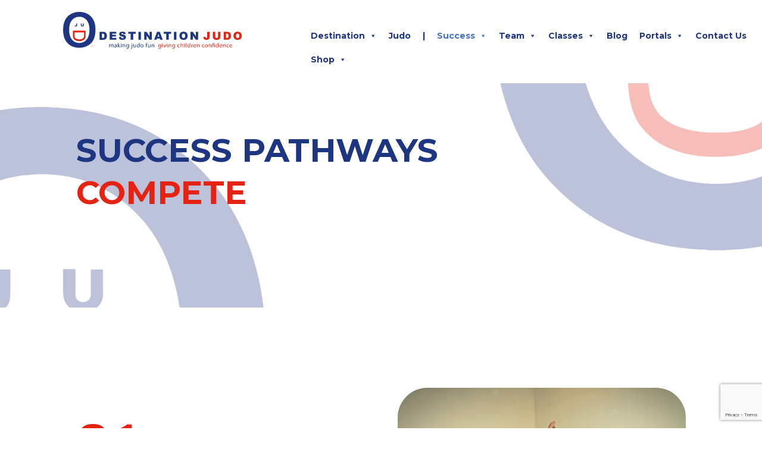

--- FILE ---
content_type: text/html; charset=utf-8
request_url: https://www.google.com/recaptcha/api2/anchor?ar=1&k=6Lfdk7gZAAAAAEr6sBMQ6EWeGxgD8xJ1gOowAbeX&co=aHR0cHM6Ly9kZXN0aW5hdGlvbmp1ZG8uY29tOjQ0Mw..&hl=en&v=PoyoqOPhxBO7pBk68S4YbpHZ&size=invisible&anchor-ms=20000&execute-ms=30000&cb=ieijeom697fw
body_size: 48597
content:
<!DOCTYPE HTML><html dir="ltr" lang="en"><head><meta http-equiv="Content-Type" content="text/html; charset=UTF-8">
<meta http-equiv="X-UA-Compatible" content="IE=edge">
<title>reCAPTCHA</title>
<style type="text/css">
/* cyrillic-ext */
@font-face {
  font-family: 'Roboto';
  font-style: normal;
  font-weight: 400;
  font-stretch: 100%;
  src: url(//fonts.gstatic.com/s/roboto/v48/KFO7CnqEu92Fr1ME7kSn66aGLdTylUAMa3GUBHMdazTgWw.woff2) format('woff2');
  unicode-range: U+0460-052F, U+1C80-1C8A, U+20B4, U+2DE0-2DFF, U+A640-A69F, U+FE2E-FE2F;
}
/* cyrillic */
@font-face {
  font-family: 'Roboto';
  font-style: normal;
  font-weight: 400;
  font-stretch: 100%;
  src: url(//fonts.gstatic.com/s/roboto/v48/KFO7CnqEu92Fr1ME7kSn66aGLdTylUAMa3iUBHMdazTgWw.woff2) format('woff2');
  unicode-range: U+0301, U+0400-045F, U+0490-0491, U+04B0-04B1, U+2116;
}
/* greek-ext */
@font-face {
  font-family: 'Roboto';
  font-style: normal;
  font-weight: 400;
  font-stretch: 100%;
  src: url(//fonts.gstatic.com/s/roboto/v48/KFO7CnqEu92Fr1ME7kSn66aGLdTylUAMa3CUBHMdazTgWw.woff2) format('woff2');
  unicode-range: U+1F00-1FFF;
}
/* greek */
@font-face {
  font-family: 'Roboto';
  font-style: normal;
  font-weight: 400;
  font-stretch: 100%;
  src: url(//fonts.gstatic.com/s/roboto/v48/KFO7CnqEu92Fr1ME7kSn66aGLdTylUAMa3-UBHMdazTgWw.woff2) format('woff2');
  unicode-range: U+0370-0377, U+037A-037F, U+0384-038A, U+038C, U+038E-03A1, U+03A3-03FF;
}
/* math */
@font-face {
  font-family: 'Roboto';
  font-style: normal;
  font-weight: 400;
  font-stretch: 100%;
  src: url(//fonts.gstatic.com/s/roboto/v48/KFO7CnqEu92Fr1ME7kSn66aGLdTylUAMawCUBHMdazTgWw.woff2) format('woff2');
  unicode-range: U+0302-0303, U+0305, U+0307-0308, U+0310, U+0312, U+0315, U+031A, U+0326-0327, U+032C, U+032F-0330, U+0332-0333, U+0338, U+033A, U+0346, U+034D, U+0391-03A1, U+03A3-03A9, U+03B1-03C9, U+03D1, U+03D5-03D6, U+03F0-03F1, U+03F4-03F5, U+2016-2017, U+2034-2038, U+203C, U+2040, U+2043, U+2047, U+2050, U+2057, U+205F, U+2070-2071, U+2074-208E, U+2090-209C, U+20D0-20DC, U+20E1, U+20E5-20EF, U+2100-2112, U+2114-2115, U+2117-2121, U+2123-214F, U+2190, U+2192, U+2194-21AE, U+21B0-21E5, U+21F1-21F2, U+21F4-2211, U+2213-2214, U+2216-22FF, U+2308-230B, U+2310, U+2319, U+231C-2321, U+2336-237A, U+237C, U+2395, U+239B-23B7, U+23D0, U+23DC-23E1, U+2474-2475, U+25AF, U+25B3, U+25B7, U+25BD, U+25C1, U+25CA, U+25CC, U+25FB, U+266D-266F, U+27C0-27FF, U+2900-2AFF, U+2B0E-2B11, U+2B30-2B4C, U+2BFE, U+3030, U+FF5B, U+FF5D, U+1D400-1D7FF, U+1EE00-1EEFF;
}
/* symbols */
@font-face {
  font-family: 'Roboto';
  font-style: normal;
  font-weight: 400;
  font-stretch: 100%;
  src: url(//fonts.gstatic.com/s/roboto/v48/KFO7CnqEu92Fr1ME7kSn66aGLdTylUAMaxKUBHMdazTgWw.woff2) format('woff2');
  unicode-range: U+0001-000C, U+000E-001F, U+007F-009F, U+20DD-20E0, U+20E2-20E4, U+2150-218F, U+2190, U+2192, U+2194-2199, U+21AF, U+21E6-21F0, U+21F3, U+2218-2219, U+2299, U+22C4-22C6, U+2300-243F, U+2440-244A, U+2460-24FF, U+25A0-27BF, U+2800-28FF, U+2921-2922, U+2981, U+29BF, U+29EB, U+2B00-2BFF, U+4DC0-4DFF, U+FFF9-FFFB, U+10140-1018E, U+10190-1019C, U+101A0, U+101D0-101FD, U+102E0-102FB, U+10E60-10E7E, U+1D2C0-1D2D3, U+1D2E0-1D37F, U+1F000-1F0FF, U+1F100-1F1AD, U+1F1E6-1F1FF, U+1F30D-1F30F, U+1F315, U+1F31C, U+1F31E, U+1F320-1F32C, U+1F336, U+1F378, U+1F37D, U+1F382, U+1F393-1F39F, U+1F3A7-1F3A8, U+1F3AC-1F3AF, U+1F3C2, U+1F3C4-1F3C6, U+1F3CA-1F3CE, U+1F3D4-1F3E0, U+1F3ED, U+1F3F1-1F3F3, U+1F3F5-1F3F7, U+1F408, U+1F415, U+1F41F, U+1F426, U+1F43F, U+1F441-1F442, U+1F444, U+1F446-1F449, U+1F44C-1F44E, U+1F453, U+1F46A, U+1F47D, U+1F4A3, U+1F4B0, U+1F4B3, U+1F4B9, U+1F4BB, U+1F4BF, U+1F4C8-1F4CB, U+1F4D6, U+1F4DA, U+1F4DF, U+1F4E3-1F4E6, U+1F4EA-1F4ED, U+1F4F7, U+1F4F9-1F4FB, U+1F4FD-1F4FE, U+1F503, U+1F507-1F50B, U+1F50D, U+1F512-1F513, U+1F53E-1F54A, U+1F54F-1F5FA, U+1F610, U+1F650-1F67F, U+1F687, U+1F68D, U+1F691, U+1F694, U+1F698, U+1F6AD, U+1F6B2, U+1F6B9-1F6BA, U+1F6BC, U+1F6C6-1F6CF, U+1F6D3-1F6D7, U+1F6E0-1F6EA, U+1F6F0-1F6F3, U+1F6F7-1F6FC, U+1F700-1F7FF, U+1F800-1F80B, U+1F810-1F847, U+1F850-1F859, U+1F860-1F887, U+1F890-1F8AD, U+1F8B0-1F8BB, U+1F8C0-1F8C1, U+1F900-1F90B, U+1F93B, U+1F946, U+1F984, U+1F996, U+1F9E9, U+1FA00-1FA6F, U+1FA70-1FA7C, U+1FA80-1FA89, U+1FA8F-1FAC6, U+1FACE-1FADC, U+1FADF-1FAE9, U+1FAF0-1FAF8, U+1FB00-1FBFF;
}
/* vietnamese */
@font-face {
  font-family: 'Roboto';
  font-style: normal;
  font-weight: 400;
  font-stretch: 100%;
  src: url(//fonts.gstatic.com/s/roboto/v48/KFO7CnqEu92Fr1ME7kSn66aGLdTylUAMa3OUBHMdazTgWw.woff2) format('woff2');
  unicode-range: U+0102-0103, U+0110-0111, U+0128-0129, U+0168-0169, U+01A0-01A1, U+01AF-01B0, U+0300-0301, U+0303-0304, U+0308-0309, U+0323, U+0329, U+1EA0-1EF9, U+20AB;
}
/* latin-ext */
@font-face {
  font-family: 'Roboto';
  font-style: normal;
  font-weight: 400;
  font-stretch: 100%;
  src: url(//fonts.gstatic.com/s/roboto/v48/KFO7CnqEu92Fr1ME7kSn66aGLdTylUAMa3KUBHMdazTgWw.woff2) format('woff2');
  unicode-range: U+0100-02BA, U+02BD-02C5, U+02C7-02CC, U+02CE-02D7, U+02DD-02FF, U+0304, U+0308, U+0329, U+1D00-1DBF, U+1E00-1E9F, U+1EF2-1EFF, U+2020, U+20A0-20AB, U+20AD-20C0, U+2113, U+2C60-2C7F, U+A720-A7FF;
}
/* latin */
@font-face {
  font-family: 'Roboto';
  font-style: normal;
  font-weight: 400;
  font-stretch: 100%;
  src: url(//fonts.gstatic.com/s/roboto/v48/KFO7CnqEu92Fr1ME7kSn66aGLdTylUAMa3yUBHMdazQ.woff2) format('woff2');
  unicode-range: U+0000-00FF, U+0131, U+0152-0153, U+02BB-02BC, U+02C6, U+02DA, U+02DC, U+0304, U+0308, U+0329, U+2000-206F, U+20AC, U+2122, U+2191, U+2193, U+2212, U+2215, U+FEFF, U+FFFD;
}
/* cyrillic-ext */
@font-face {
  font-family: 'Roboto';
  font-style: normal;
  font-weight: 500;
  font-stretch: 100%;
  src: url(//fonts.gstatic.com/s/roboto/v48/KFO7CnqEu92Fr1ME7kSn66aGLdTylUAMa3GUBHMdazTgWw.woff2) format('woff2');
  unicode-range: U+0460-052F, U+1C80-1C8A, U+20B4, U+2DE0-2DFF, U+A640-A69F, U+FE2E-FE2F;
}
/* cyrillic */
@font-face {
  font-family: 'Roboto';
  font-style: normal;
  font-weight: 500;
  font-stretch: 100%;
  src: url(//fonts.gstatic.com/s/roboto/v48/KFO7CnqEu92Fr1ME7kSn66aGLdTylUAMa3iUBHMdazTgWw.woff2) format('woff2');
  unicode-range: U+0301, U+0400-045F, U+0490-0491, U+04B0-04B1, U+2116;
}
/* greek-ext */
@font-face {
  font-family: 'Roboto';
  font-style: normal;
  font-weight: 500;
  font-stretch: 100%;
  src: url(//fonts.gstatic.com/s/roboto/v48/KFO7CnqEu92Fr1ME7kSn66aGLdTylUAMa3CUBHMdazTgWw.woff2) format('woff2');
  unicode-range: U+1F00-1FFF;
}
/* greek */
@font-face {
  font-family: 'Roboto';
  font-style: normal;
  font-weight: 500;
  font-stretch: 100%;
  src: url(//fonts.gstatic.com/s/roboto/v48/KFO7CnqEu92Fr1ME7kSn66aGLdTylUAMa3-UBHMdazTgWw.woff2) format('woff2');
  unicode-range: U+0370-0377, U+037A-037F, U+0384-038A, U+038C, U+038E-03A1, U+03A3-03FF;
}
/* math */
@font-face {
  font-family: 'Roboto';
  font-style: normal;
  font-weight: 500;
  font-stretch: 100%;
  src: url(//fonts.gstatic.com/s/roboto/v48/KFO7CnqEu92Fr1ME7kSn66aGLdTylUAMawCUBHMdazTgWw.woff2) format('woff2');
  unicode-range: U+0302-0303, U+0305, U+0307-0308, U+0310, U+0312, U+0315, U+031A, U+0326-0327, U+032C, U+032F-0330, U+0332-0333, U+0338, U+033A, U+0346, U+034D, U+0391-03A1, U+03A3-03A9, U+03B1-03C9, U+03D1, U+03D5-03D6, U+03F0-03F1, U+03F4-03F5, U+2016-2017, U+2034-2038, U+203C, U+2040, U+2043, U+2047, U+2050, U+2057, U+205F, U+2070-2071, U+2074-208E, U+2090-209C, U+20D0-20DC, U+20E1, U+20E5-20EF, U+2100-2112, U+2114-2115, U+2117-2121, U+2123-214F, U+2190, U+2192, U+2194-21AE, U+21B0-21E5, U+21F1-21F2, U+21F4-2211, U+2213-2214, U+2216-22FF, U+2308-230B, U+2310, U+2319, U+231C-2321, U+2336-237A, U+237C, U+2395, U+239B-23B7, U+23D0, U+23DC-23E1, U+2474-2475, U+25AF, U+25B3, U+25B7, U+25BD, U+25C1, U+25CA, U+25CC, U+25FB, U+266D-266F, U+27C0-27FF, U+2900-2AFF, U+2B0E-2B11, U+2B30-2B4C, U+2BFE, U+3030, U+FF5B, U+FF5D, U+1D400-1D7FF, U+1EE00-1EEFF;
}
/* symbols */
@font-face {
  font-family: 'Roboto';
  font-style: normal;
  font-weight: 500;
  font-stretch: 100%;
  src: url(//fonts.gstatic.com/s/roboto/v48/KFO7CnqEu92Fr1ME7kSn66aGLdTylUAMaxKUBHMdazTgWw.woff2) format('woff2');
  unicode-range: U+0001-000C, U+000E-001F, U+007F-009F, U+20DD-20E0, U+20E2-20E4, U+2150-218F, U+2190, U+2192, U+2194-2199, U+21AF, U+21E6-21F0, U+21F3, U+2218-2219, U+2299, U+22C4-22C6, U+2300-243F, U+2440-244A, U+2460-24FF, U+25A0-27BF, U+2800-28FF, U+2921-2922, U+2981, U+29BF, U+29EB, U+2B00-2BFF, U+4DC0-4DFF, U+FFF9-FFFB, U+10140-1018E, U+10190-1019C, U+101A0, U+101D0-101FD, U+102E0-102FB, U+10E60-10E7E, U+1D2C0-1D2D3, U+1D2E0-1D37F, U+1F000-1F0FF, U+1F100-1F1AD, U+1F1E6-1F1FF, U+1F30D-1F30F, U+1F315, U+1F31C, U+1F31E, U+1F320-1F32C, U+1F336, U+1F378, U+1F37D, U+1F382, U+1F393-1F39F, U+1F3A7-1F3A8, U+1F3AC-1F3AF, U+1F3C2, U+1F3C4-1F3C6, U+1F3CA-1F3CE, U+1F3D4-1F3E0, U+1F3ED, U+1F3F1-1F3F3, U+1F3F5-1F3F7, U+1F408, U+1F415, U+1F41F, U+1F426, U+1F43F, U+1F441-1F442, U+1F444, U+1F446-1F449, U+1F44C-1F44E, U+1F453, U+1F46A, U+1F47D, U+1F4A3, U+1F4B0, U+1F4B3, U+1F4B9, U+1F4BB, U+1F4BF, U+1F4C8-1F4CB, U+1F4D6, U+1F4DA, U+1F4DF, U+1F4E3-1F4E6, U+1F4EA-1F4ED, U+1F4F7, U+1F4F9-1F4FB, U+1F4FD-1F4FE, U+1F503, U+1F507-1F50B, U+1F50D, U+1F512-1F513, U+1F53E-1F54A, U+1F54F-1F5FA, U+1F610, U+1F650-1F67F, U+1F687, U+1F68D, U+1F691, U+1F694, U+1F698, U+1F6AD, U+1F6B2, U+1F6B9-1F6BA, U+1F6BC, U+1F6C6-1F6CF, U+1F6D3-1F6D7, U+1F6E0-1F6EA, U+1F6F0-1F6F3, U+1F6F7-1F6FC, U+1F700-1F7FF, U+1F800-1F80B, U+1F810-1F847, U+1F850-1F859, U+1F860-1F887, U+1F890-1F8AD, U+1F8B0-1F8BB, U+1F8C0-1F8C1, U+1F900-1F90B, U+1F93B, U+1F946, U+1F984, U+1F996, U+1F9E9, U+1FA00-1FA6F, U+1FA70-1FA7C, U+1FA80-1FA89, U+1FA8F-1FAC6, U+1FACE-1FADC, U+1FADF-1FAE9, U+1FAF0-1FAF8, U+1FB00-1FBFF;
}
/* vietnamese */
@font-face {
  font-family: 'Roboto';
  font-style: normal;
  font-weight: 500;
  font-stretch: 100%;
  src: url(//fonts.gstatic.com/s/roboto/v48/KFO7CnqEu92Fr1ME7kSn66aGLdTylUAMa3OUBHMdazTgWw.woff2) format('woff2');
  unicode-range: U+0102-0103, U+0110-0111, U+0128-0129, U+0168-0169, U+01A0-01A1, U+01AF-01B0, U+0300-0301, U+0303-0304, U+0308-0309, U+0323, U+0329, U+1EA0-1EF9, U+20AB;
}
/* latin-ext */
@font-face {
  font-family: 'Roboto';
  font-style: normal;
  font-weight: 500;
  font-stretch: 100%;
  src: url(//fonts.gstatic.com/s/roboto/v48/KFO7CnqEu92Fr1ME7kSn66aGLdTylUAMa3KUBHMdazTgWw.woff2) format('woff2');
  unicode-range: U+0100-02BA, U+02BD-02C5, U+02C7-02CC, U+02CE-02D7, U+02DD-02FF, U+0304, U+0308, U+0329, U+1D00-1DBF, U+1E00-1E9F, U+1EF2-1EFF, U+2020, U+20A0-20AB, U+20AD-20C0, U+2113, U+2C60-2C7F, U+A720-A7FF;
}
/* latin */
@font-face {
  font-family: 'Roboto';
  font-style: normal;
  font-weight: 500;
  font-stretch: 100%;
  src: url(//fonts.gstatic.com/s/roboto/v48/KFO7CnqEu92Fr1ME7kSn66aGLdTylUAMa3yUBHMdazQ.woff2) format('woff2');
  unicode-range: U+0000-00FF, U+0131, U+0152-0153, U+02BB-02BC, U+02C6, U+02DA, U+02DC, U+0304, U+0308, U+0329, U+2000-206F, U+20AC, U+2122, U+2191, U+2193, U+2212, U+2215, U+FEFF, U+FFFD;
}
/* cyrillic-ext */
@font-face {
  font-family: 'Roboto';
  font-style: normal;
  font-weight: 900;
  font-stretch: 100%;
  src: url(//fonts.gstatic.com/s/roboto/v48/KFO7CnqEu92Fr1ME7kSn66aGLdTylUAMa3GUBHMdazTgWw.woff2) format('woff2');
  unicode-range: U+0460-052F, U+1C80-1C8A, U+20B4, U+2DE0-2DFF, U+A640-A69F, U+FE2E-FE2F;
}
/* cyrillic */
@font-face {
  font-family: 'Roboto';
  font-style: normal;
  font-weight: 900;
  font-stretch: 100%;
  src: url(//fonts.gstatic.com/s/roboto/v48/KFO7CnqEu92Fr1ME7kSn66aGLdTylUAMa3iUBHMdazTgWw.woff2) format('woff2');
  unicode-range: U+0301, U+0400-045F, U+0490-0491, U+04B0-04B1, U+2116;
}
/* greek-ext */
@font-face {
  font-family: 'Roboto';
  font-style: normal;
  font-weight: 900;
  font-stretch: 100%;
  src: url(//fonts.gstatic.com/s/roboto/v48/KFO7CnqEu92Fr1ME7kSn66aGLdTylUAMa3CUBHMdazTgWw.woff2) format('woff2');
  unicode-range: U+1F00-1FFF;
}
/* greek */
@font-face {
  font-family: 'Roboto';
  font-style: normal;
  font-weight: 900;
  font-stretch: 100%;
  src: url(//fonts.gstatic.com/s/roboto/v48/KFO7CnqEu92Fr1ME7kSn66aGLdTylUAMa3-UBHMdazTgWw.woff2) format('woff2');
  unicode-range: U+0370-0377, U+037A-037F, U+0384-038A, U+038C, U+038E-03A1, U+03A3-03FF;
}
/* math */
@font-face {
  font-family: 'Roboto';
  font-style: normal;
  font-weight: 900;
  font-stretch: 100%;
  src: url(//fonts.gstatic.com/s/roboto/v48/KFO7CnqEu92Fr1ME7kSn66aGLdTylUAMawCUBHMdazTgWw.woff2) format('woff2');
  unicode-range: U+0302-0303, U+0305, U+0307-0308, U+0310, U+0312, U+0315, U+031A, U+0326-0327, U+032C, U+032F-0330, U+0332-0333, U+0338, U+033A, U+0346, U+034D, U+0391-03A1, U+03A3-03A9, U+03B1-03C9, U+03D1, U+03D5-03D6, U+03F0-03F1, U+03F4-03F5, U+2016-2017, U+2034-2038, U+203C, U+2040, U+2043, U+2047, U+2050, U+2057, U+205F, U+2070-2071, U+2074-208E, U+2090-209C, U+20D0-20DC, U+20E1, U+20E5-20EF, U+2100-2112, U+2114-2115, U+2117-2121, U+2123-214F, U+2190, U+2192, U+2194-21AE, U+21B0-21E5, U+21F1-21F2, U+21F4-2211, U+2213-2214, U+2216-22FF, U+2308-230B, U+2310, U+2319, U+231C-2321, U+2336-237A, U+237C, U+2395, U+239B-23B7, U+23D0, U+23DC-23E1, U+2474-2475, U+25AF, U+25B3, U+25B7, U+25BD, U+25C1, U+25CA, U+25CC, U+25FB, U+266D-266F, U+27C0-27FF, U+2900-2AFF, U+2B0E-2B11, U+2B30-2B4C, U+2BFE, U+3030, U+FF5B, U+FF5D, U+1D400-1D7FF, U+1EE00-1EEFF;
}
/* symbols */
@font-face {
  font-family: 'Roboto';
  font-style: normal;
  font-weight: 900;
  font-stretch: 100%;
  src: url(//fonts.gstatic.com/s/roboto/v48/KFO7CnqEu92Fr1ME7kSn66aGLdTylUAMaxKUBHMdazTgWw.woff2) format('woff2');
  unicode-range: U+0001-000C, U+000E-001F, U+007F-009F, U+20DD-20E0, U+20E2-20E4, U+2150-218F, U+2190, U+2192, U+2194-2199, U+21AF, U+21E6-21F0, U+21F3, U+2218-2219, U+2299, U+22C4-22C6, U+2300-243F, U+2440-244A, U+2460-24FF, U+25A0-27BF, U+2800-28FF, U+2921-2922, U+2981, U+29BF, U+29EB, U+2B00-2BFF, U+4DC0-4DFF, U+FFF9-FFFB, U+10140-1018E, U+10190-1019C, U+101A0, U+101D0-101FD, U+102E0-102FB, U+10E60-10E7E, U+1D2C0-1D2D3, U+1D2E0-1D37F, U+1F000-1F0FF, U+1F100-1F1AD, U+1F1E6-1F1FF, U+1F30D-1F30F, U+1F315, U+1F31C, U+1F31E, U+1F320-1F32C, U+1F336, U+1F378, U+1F37D, U+1F382, U+1F393-1F39F, U+1F3A7-1F3A8, U+1F3AC-1F3AF, U+1F3C2, U+1F3C4-1F3C6, U+1F3CA-1F3CE, U+1F3D4-1F3E0, U+1F3ED, U+1F3F1-1F3F3, U+1F3F5-1F3F7, U+1F408, U+1F415, U+1F41F, U+1F426, U+1F43F, U+1F441-1F442, U+1F444, U+1F446-1F449, U+1F44C-1F44E, U+1F453, U+1F46A, U+1F47D, U+1F4A3, U+1F4B0, U+1F4B3, U+1F4B9, U+1F4BB, U+1F4BF, U+1F4C8-1F4CB, U+1F4D6, U+1F4DA, U+1F4DF, U+1F4E3-1F4E6, U+1F4EA-1F4ED, U+1F4F7, U+1F4F9-1F4FB, U+1F4FD-1F4FE, U+1F503, U+1F507-1F50B, U+1F50D, U+1F512-1F513, U+1F53E-1F54A, U+1F54F-1F5FA, U+1F610, U+1F650-1F67F, U+1F687, U+1F68D, U+1F691, U+1F694, U+1F698, U+1F6AD, U+1F6B2, U+1F6B9-1F6BA, U+1F6BC, U+1F6C6-1F6CF, U+1F6D3-1F6D7, U+1F6E0-1F6EA, U+1F6F0-1F6F3, U+1F6F7-1F6FC, U+1F700-1F7FF, U+1F800-1F80B, U+1F810-1F847, U+1F850-1F859, U+1F860-1F887, U+1F890-1F8AD, U+1F8B0-1F8BB, U+1F8C0-1F8C1, U+1F900-1F90B, U+1F93B, U+1F946, U+1F984, U+1F996, U+1F9E9, U+1FA00-1FA6F, U+1FA70-1FA7C, U+1FA80-1FA89, U+1FA8F-1FAC6, U+1FACE-1FADC, U+1FADF-1FAE9, U+1FAF0-1FAF8, U+1FB00-1FBFF;
}
/* vietnamese */
@font-face {
  font-family: 'Roboto';
  font-style: normal;
  font-weight: 900;
  font-stretch: 100%;
  src: url(//fonts.gstatic.com/s/roboto/v48/KFO7CnqEu92Fr1ME7kSn66aGLdTylUAMa3OUBHMdazTgWw.woff2) format('woff2');
  unicode-range: U+0102-0103, U+0110-0111, U+0128-0129, U+0168-0169, U+01A0-01A1, U+01AF-01B0, U+0300-0301, U+0303-0304, U+0308-0309, U+0323, U+0329, U+1EA0-1EF9, U+20AB;
}
/* latin-ext */
@font-face {
  font-family: 'Roboto';
  font-style: normal;
  font-weight: 900;
  font-stretch: 100%;
  src: url(//fonts.gstatic.com/s/roboto/v48/KFO7CnqEu92Fr1ME7kSn66aGLdTylUAMa3KUBHMdazTgWw.woff2) format('woff2');
  unicode-range: U+0100-02BA, U+02BD-02C5, U+02C7-02CC, U+02CE-02D7, U+02DD-02FF, U+0304, U+0308, U+0329, U+1D00-1DBF, U+1E00-1E9F, U+1EF2-1EFF, U+2020, U+20A0-20AB, U+20AD-20C0, U+2113, U+2C60-2C7F, U+A720-A7FF;
}
/* latin */
@font-face {
  font-family: 'Roboto';
  font-style: normal;
  font-weight: 900;
  font-stretch: 100%;
  src: url(//fonts.gstatic.com/s/roboto/v48/KFO7CnqEu92Fr1ME7kSn66aGLdTylUAMa3yUBHMdazQ.woff2) format('woff2');
  unicode-range: U+0000-00FF, U+0131, U+0152-0153, U+02BB-02BC, U+02C6, U+02DA, U+02DC, U+0304, U+0308, U+0329, U+2000-206F, U+20AC, U+2122, U+2191, U+2193, U+2212, U+2215, U+FEFF, U+FFFD;
}

</style>
<link rel="stylesheet" type="text/css" href="https://www.gstatic.com/recaptcha/releases/PoyoqOPhxBO7pBk68S4YbpHZ/styles__ltr.css">
<script nonce="1Pq-NLVYm241V0ySc4YtYA" type="text/javascript">window['__recaptcha_api'] = 'https://www.google.com/recaptcha/api2/';</script>
<script type="text/javascript" src="https://www.gstatic.com/recaptcha/releases/PoyoqOPhxBO7pBk68S4YbpHZ/recaptcha__en.js" nonce="1Pq-NLVYm241V0ySc4YtYA">
      
    </script></head>
<body><div id="rc-anchor-alert" class="rc-anchor-alert"></div>
<input type="hidden" id="recaptcha-token" value="[base64]">
<script type="text/javascript" nonce="1Pq-NLVYm241V0ySc4YtYA">
      recaptcha.anchor.Main.init("[\x22ainput\x22,[\x22bgdata\x22,\x22\x22,\[base64]/[base64]/[base64]/[base64]/[base64]/[base64]/KGcoTywyNTMsTy5PKSxVRyhPLEMpKTpnKE8sMjUzLEMpLE8pKSxsKSksTykpfSxieT1mdW5jdGlvbihDLE8sdSxsKXtmb3IobD0odT1SKEMpLDApO08+MDtPLS0pbD1sPDw4fFooQyk7ZyhDLHUsbCl9LFVHPWZ1bmN0aW9uKEMsTyl7Qy5pLmxlbmd0aD4xMDQ/[base64]/[base64]/[base64]/[base64]/[base64]/[base64]/[base64]\\u003d\x22,\[base64]\\u003d\x22,\x22HnFSBsONGMKQXMK4wppawpdPb8OmC05FwoXCmcO8wo/DojhcW33CmyJpOsKJTkPCj1fDjETCuMK8WcO8w4/CjcOvZ8O/e0zCosOWwrRfw74IaMO2wpXDuDXCiMK3cAFbwp4Bwr3CtQzDrijCsjEfwrNwAw/CrcObwrrDtMKeRcOiwqbCtinDliJ9axTCvhsMQVpwwrnCtcOEJMKaw4wcw7nCiXnCtMORPFTCq8OGwqnCnFgnw69pwrPCslfDnsORwqI+wrIyBjnDpDfCm8Kmw4Egw5TCosKHwr7ChcKlMhg2wqPDlgJhA3nCv8K9LcOSIsKhwrZ8WMK0LMKpwr8EFFBhEAtUwp7Dol/CkWQMPcO/dmHDscKIOkDCiMKoKcOgw4ZTHE/CvC5seDPDqHBkwqtawofDr08Mw5QUAMKhTl45D8OXw4QvwohMWilkGMO/[base64]/DvifCucOBW2rCgnnDp8KoL8KnAhtaJmDDm3kAwrHCoMK0w53CgMO+wrTDjxPCnGLDv0rDkTfDhsKORMKSwqsSwq5pVWFrwqDCrltfw6gIPkZsw7x/G8KFLiDCv159wok0asKfA8KywrQSw5vDv8O4dMOeMcOQPUMqw7/DtcKpWVV1TcKAwqEIwp/[base64]/Dnx/CnMKzVcK3IcOhRsOiwrIIw63DgUJKw6A3asOqw4LDi8OSZhYyw6vChMO7fMKqWV43wpF8asOOwqliHsKjPsO8wqAfw53CgGERBsKfJMKqB3/[base64]/[base64]/Dg8KcZE7DhcKocCzDg39hwo8xZsOwU0Rgw5k9wrEqwqrDrnXCozZzw77Di8Khw55EdsKbwo7CnMK6wr7Duh3Ch39NFzvChsOmaikUwr1XwrsNw7XCoydZPcKbZicCI3/CnMKXwr3Dol0TwokCcRs5GCo4w7hdBigaw7FXw7c0ZhJYw6rCgsKcw7DDgsK/wqVzGsOIwoPCm8OdHkbDrX/CqMONBMOsVMOgw6nDrcKEYQJRQnPCjEkkP8K9R8KURD08cDpNwq9qwrzDlMK3OAZsGsKbwqnCm8Ofc8OJw4TDscKvIBnDu2FpwpUvWlIxwppKw7bCu8O/[base64]/CiEPCv8OoBMOzPsOUQC7CrMKeSsK6EHx2woZkw4PDsnjDv8O8w5ZuwpIGe3Ncw5zDiMOdw4nDq8OdwprDu8Kuw6oWwqZFE8KfZsOzw5/[base64]/wp3Cn8K8TMO9w6zDukXDt0LChsK2CMKAMxoEw4bDgcKTwrDCvQtUw6/CjsKnw4ocMcOXN8OeDsO/fSNYSMOHw4XCoBEIOMOGc1caQyjCozjDtsKkMFh+w7rDlHpmwrpHCzXCuQRPwo7DuQDCln4GSHhNw4rCgUlaQMOUwrJXwqTDuy1Yw5PCqyItT8ONV8KARcKqCsOaYnbDry5xw4jCmDzCnhplXcOOw6gywo/DnMOsWMOKNkXDscOrTMOCe8KMw4DDgsKIHzt7XMOXw4PChH3ClnQ0wrcZccKWwqXCh8OFGwIgdsKFw6bDsVMZXMKhwrnCuF7DuMOvw7F/YXMUwrjCjnnCosOdwqI+w5DDu8Kkwp/Dq0ZBIXfCncKULsKbwpjCscO9wpkdw7jCkMKYDFrDn8O8eD/[base64]/GFbCnk7ClC7ClMONXcOgN8OAD8OYTEcAInlowpFfMcOAw4DCpFtzw55Zw6vCh8KiXsKIw4hnw6rDnRbDhAEeCxjDp2DCgwgXw4lKw6kPSkvDhMOew7LCi8KOwpJQwqvCpsKUw6Ebwqw4dcKjMMKnOsO+bMOgw4TDu8KVwpHDjMOOfmYHcy0lwoHDj8KSJ3/Cp2V7AcOWEcOZw5rDsMK9JsKLB8KEwqbDscKBwpjDq8KafT9Cw6dUwpQ5HcO+PsOIb8Ojw61AacKTAkLCrlbDksKMwq4VX3DChyTDp8K2QcOeEcOYSMOiwrVZHcOwXCgFHi/DtWXDh8Kmw4x/DFPDtjluT35lTAkYNcO7wqLCtsO0VcOackQpTXbCpcO1cMOuAsKAw6QcWMOpwoxGG8K4wrkKGC00HnsqdTM6acOzEQbCsQXCgRcLwqZxwqnCksK1NF8xw5ZmdcK/w6DCo8Kjw7PCq8Obw6rDgsOQIcOAwr9nwoHDsBfDnMKjSsO+Z8OJaAfDl0VHw4ACV8Otw7LDvxRHw7goTsKtUkTDn8O6wp1Ww7TDnzMMw4rCoQBnw77Ct2EpwqUSwrp7CH3DkcOAPMOewpMmwqHCmsO/[base64]/Dix/[base64]/Ch8KsOndew63Dsg4WwrzCpF4Zw7/ChcKWWsKcw4oSw6YRXsO5HEjDr8KEb8KvYSDDkVxIKUpNORTDumR5E1jDn8OFSXAww5xLwqE6W1o1HMOpwrzDvEPCgsO0ZznCo8K1LGhLwo1iw683DMKYbMKiwrEhwoLDqsOow7Iww7tRwrU9Rn/[base64]/CjXHDsMKLwotzf8KuwqfCnWfCqjnDjMKXXi7DvTBlJQ7CgcKFRzUxR1/Dv8OACAhkVsONwqJIHcOcw6fCjgzDjXZ+w6MgGWxIw7M1BVPDrkDCugDDvMOlw5DCgDEZA0XDq1wvw4nClcKmbj0JGlTCtyYrK8KawrzCqW/[base64]/cl5OwpjDsUPDh8KAwq3Dm8KlTcOXwpDDrVlKDMKRw6XCosKYdcO5w4XCssOtM8KlwptewqFVQioTdsOxBMKJwrAowrIcwpY9RFEXe0DCgAHCocO1woEww60Fwo/DpXwCOXbChWweP8OQH1ZrRcKgKMKLwqTDhMOkw7rDmFs1RsOLwq3DisOKaS/ChWYJw4TDl8OgBsOMB3Miw5DDlgknVgg+w6lrwrlRPsOEK8KmHzbDsMK7YnLDpcOfBXzDucOCEAJ3BjMQUsOdwphIP2trw45QCR/Ch3g+KTtoW38NXRjDqMO+wo3Cm8OqNsORHnTCtBnDqsKge8K/wp7CuThGEU8Uw63DusKfcWPDoMOowoBITMKZwqQTwovDtDvCi8KzOQgSD3UVT8KNGl81w53ClHjDmXjCn1vCucKyw4XDjVdrTDI9wprDi2lTwoN4woUsXMOkXzzDjsOGUsOmwpUJXMO7w5nDncKNAT/[base64]/w6zCnGdswrlgZG8bUSDCo8OTw5Jdw63DssOMI3B2YMKHNiHCkm/[base64]/DjHwEw6nCgyHDkcKXfMKlX29OwqnCl8K+wr3DrMOWw6zDu8OPwrvDnsKDwoLDk3nDk0sswpFxwrDDlkzCv8OuIQp0Vx8wwqdSZ0dpwoERLsOwNEEGTzDCqcKdw7zDmcKgwo01w7FewpomTkrDuyXCu8KDemFEwohCBcO2d8KCwqg/V8Krwow2w7R9BWUxw64/w4o/ecObJ3jCsi/CiiBFw6PClcKYwp7CjMO4w6LDnBjCkFnDmcKDZsKlw4XCnMOSLMK1w6/CsS5CwrIbH8KDw4gqwrF1w5fCocKlEMO3wqdiwq9YQAHDpsKqwqjDskVdwpvCncKqTcOmw5Maw5rDqS3CqMO3w5TDpsK5cgfCjgbCi8O/w7Qaw7XDpMKHw78Tw4ZtCiLDoE/CmATCt8OKO8Oyw54xP0vDm8OPw7wKKBnDjsOXw67CgXTDgMOLw5zDm8KAR15fC8KnDQHDqsKZw54XbcK+w5Bbw64XwqfCkMKeTGnCt8OGbw0TWcOaw5t3fA41EEfCgVTDnXYBwr51wrlVAAYAEcO4wqNQLADChyLDgGwvw69RfDHClMKwOX/[base64]/wo7Ch8KvHSDDjUbDnsOdOsOyw4d+X2Umcz3Dg0NZwp/[base64]/CuytDw5Nnwp7ComMuMsOwEhg0wrw5cMOfwrbDjEvDjR/DkHjDmcOKwrXDlsOCXcOxVlEyw4VNZG9UcsO9bHfChcKALsKPw4QZPwnDjSQpb3rDmMKGw4oHF8KjWyQKw40mw4kkwpZEw4TDjmjCtcKmCikeTMKDcsOyUsOHbW51w7/Dl1ATw4EeHyHCucOcwpAndUoow5kIw4fCosK5JsKsKCovcVfDhMKZV8ORbcOBNFVaAkLDicOgTsKrw7jDszLDmFdGYlLDnjAUW14bw6PDsgnDgznDl3vDnsK/wo7DhsOuRcOlK8O0w5ViBS8dd8ODw7jCssKHc8OzMWJhJsOJw4Zcw7HDrnptwoDDtcOow6srw6hNw4nCqHXDiRnDkx/Cq8KzR8OVXDYSwqPDu1rDtAgmekPCmGbCicK+wqTDscOzHWZ+wqDCn8KsV2HCv8ORw5ZXw5lra8KHd8KPLsKowrQNSsOYwqwrw73DoGoOBwhRUsOqw6NsbcOSXTp/F0YHD8KkY8O5w7IUw7Emw5BmQ8Oga8KsZsK9CHHCogUaw44Zw6TCosOPdBpVRsKXwq41MlTDqWrDuj3Dtj4fMgXCmhwcCcKXAsKrH3XCm8K2wo7CknTDrMOtw6ZGRTRfwpQsw73CozMVw6PDgWsEfjzDnMK0LTpew65bwrgjw7jCgRVlwrHDkcK7eVIYHD5Hw7sewo/[base64]/[base64]/CuwDCswfDkSw8woAII8Kzwq7DvsKHw5rDuAfCqz0gHMKhTCpDwo3Dj8OsZ8KGw6Qrw6BlwqHDs3/Dr8O1WsOUEnpfwqpnw6dRUkkwwplTw5jDhTIaw5N8fMOswpHDo8Kkwpd3ScK5TQJtwpA0U8Ocw4bClArDmEx+KyFKwqktw6/Dp8K6wpPDn8K/w7jDjcKvZMOpwrbDhGZHD8Kkb8K8woFew6PDjsOrRGnDhcOuEgvCmMOpdMKzDC0bw6XDkVzDjEbCgMKbw4/CicOmeHRCfcO1w6xLb3RWwr3DrAM9Z8KZw4HCncO1C2vCsTN5XAfCmV3Dj8K3wpDDrCXDlcKgwrTCtH/CrmHDtV11HMOsOjpjFEvDsHwHcXFfwoXDosOiU3FMa2TCp8Kdw4V0GQoDBQHCsMKHw5rDi8KMw5HCrC/DnsO8wprCsEpwwrjDucOKwrTCqsKpFEfCm8K/woxZwrwYw57DtMOrwoN+w6h2ASZGDcOMAS/DqgfCu8OCT8ODFsKHwonCh8OmI8K2w7FnBMO3SG/CoDwzw58qRsK7BsKqbBc0w6YWG8KhEXPDvcKUBxTDlMKQDMO/C13CglkuESTCninCvXpCC8OSVE9Aw7fDoiPCisOjwo8iw7JSwozDisOfw6dTaGbDisOmwobDrmvDpcKDfcKbw7bDtUjCtH/Dk8Kow7fCqD9rB8KGexXCqyfCrcOvw7DCsEkId2HDl1/[base64]/[base64]/CrsKiw7TCnHBywprChCI2DA7DnsKqw4UUTEB4I3PCiCfClGpgwpU+wpfCjGQZwpHDsCrCvHjDlcKMRFbCokbDshQ/fzTCgsKobG5tw7HDsHrDvRDCv3E4w5zDsMO0wq/Dhy5bw4oxacKMd8O8w4bCv8OoV8KWE8O0woPCrsKdJcO/LcOoCcO3wqPCqMKzw4EGw4nDpXwOw7xgw6Mqw6g6w43DmBbDhkLDisKOwq7DhVJPwq/DosOnAm54wpPDpmXCjnXDhmXDtDFRwo0Iw6wcw4MpVgZzGThaLcOqCMOzwoQIw5/Ci252DhEyw5zCuMOcG8OdHGkuwqDDv8K7w7DDnsOVwqsLw6TDn8OPBcKjw6rCisOedUsGw7vCj3DCtmLCoULDpDHDqUbCm2xYRHsfw5NiwrrDixFvw6PCqsKrw4bDgcOGw6M/wq8nG8OEwrRYdEV0w70hIcOLwr0/w6VFIyMAwpMvJhPCkMO4KAVxwqDDvzfDgcKcwoHCrsKQwr7Dg8K7FMKGWsKOwoolMx9kLSPCocONT8OKHMK6I8K2w67CghrChC7Dv15Dal9SG8KQcDbCqADDqFbDhMKfCcOyLsO/wpAiSFzDnMO5w53Dq8KuP8K0wrRyw6bDhVvDuQIBBVRew6vDnMOlw7bDmcK2wpIXwoRmPcOOC2nCj8K0w7s8wpHCkG/CpFMPw5bDkF4dY8Kyw5jCv1hqwpEMY8Kew5lNfytPfURLesKUPk80fMOfwqYmdm5tw71cwozDvsKEYsKpw6vDoTfChcKdFsKww7IeRMKQwp1OwqlVIcKbZcO1SG3CiGrDkH3CucKKesOewohiZsK0w5gfVsK/NsOSQSLDrMOpKQXCqz7Dh8KkRRfCuCBTwqUYwpfCj8OSOF3DrsKOw4B0w5rCjC7CohbCgMO5FUkMDsKiZMKOwoXDnsKjZMOwTAphIg8ywqDDsnfDmMOBw63CrMOOVsKjDwXClRt/woHCtcOcwovDo8KuRi3CugdqwonDrcKqwroqXGLDgycMw50lwr3Ctj5NBsO0eAnDu8Krwo5QZS9XNsKVwpQ1wojDl8O0wrk+wq/[base64]/DhcOpBl3DkMOtwr9sw7HDphLCuHrDisKTwpVIwpbCv33DncOqw41TUcORdmzDscK9w6RuccKxA8Kgwo9kw694CcOAwoBYw5EGFwPCrjhNwrh1egvCphJ7ZjvCgBjClXUIwpMmw7jDk1ocbsO0WMK0ICTCu8ORwobCqGRaw5/[base64]/JUXDujrCkg/DswZywrN4woQywr7DkGFDwqjCpiV0w7nDvhjCr0/ClBbDnMK/w5s5w4TDgsKIMjzChHDDgTVvIFzCu8O0wpjCv8O0GcKsw7sbwqHDnBgHw4/Cpj17R8KIw6HCqMK1AsKGwr4zwoXDnMOPbcKGwr/CjCnCl8O5E1NsL1pQw67CqxXCjMKTwqJUw63Ci8KHwpPCqsK4w60JdCZ6wrAOwrJ/IDkNTcKON1TCgTlnU8ORwogpw7dZwqPCnxvCusOnEQLCgsOJwoM7w606GcKrwqHDpCVbM8K+wpQdYlXCoidcw6HDg2DDvcOeV8OUV8ObCsKdw5s0w5vDpsOMJsO4w5LDrsOrbSYswpQ/wovDv8Ozc8KvwrtLwpPDu8K0wpstBkfCsMKJJMOXMsO1N2tRw5QobixkwoTDhcKHw7ZiSsKMEcONJsKFwqTDpnjCtR5/wpjDmsOxw5/DvQ/Cgmodw6cDakHCrwZaSMKew5Z/w4PDt8KhehQ+XsOTLcOCwpzDkMKyw6PCrsO0NwzDtcOjY8OQw4XDnhLCqMKvIlZ2wq4Xw7bDicKGw6VrI8K6Z1rDmsKgwpfCmgTDj8KRccOlwosCdAcNUhl+O2EEwqTDl8Ovbw9sw6zDjQ0mwppKdsK1wpvCiMKAwo/Cmn4wRH4BWDl1LEpJwr3DmgIRWsKpw5cKwqnDrCk6CsOMN8KxAMKrwo3Ci8KEe2lbDVrDt2F2LsOfWSDCnB4Ew6vDmcKATsOlw7vDv0HDp8KHwrVxw7FDacKjwqfDiMOZw6gJw6PCp8KewqTDhRPCkRDCjkLCjsK/w63DkSHCqcO5w5vDocKXKGYpw7Zkw5wfdsO4Ry3DjsK8WA/[base64]/Dvz88wr8aEj/[base64]/CiyBYRlwMw5vDvcOZwrDChmnDmS9JIsKjUnw4woPDi3RGwq7DpjDCqXBiwrLCgSwfLwbDomxKwo/Dk2jCs8KowplmdsKpwolIBxnDo3jDgRxEMcKcw5EyGcOVFwkbHGglUUnDiDFmEMO5TsO/[base64]/[base64]/[base64]/w4VUf00hw4QhZDXCu8KDwonCvgJUw7F6SsKBYMOIaMOHw4wTAH4uw7vDicKfXsKOw53CksKEQ2NtPMKVw5PDlsKLw6rCo8KnFxrCuMOXw7fDsnXDkAHDuyE/[base64]/DosKcaMKBT8KhXGwbw7d9w4suwqfDrngjB23Dv154GW1Bw79iBhAgwqsgTx/Cr8K1Eh1nJm0ww7DCuQNXWsKCw6gNw7zCmMOMDgRLw77DjDVZw74+BH7Dh0tKFsOsw5Ytw4rCkcOWWMOCFT/[base64]/DhSTCjhxcwo3DlsKLacKnw7/CpsO9w47Cu0HDvj0EJcO+KmbCkT3DrlwfGsK7MTUlw5tmExN/OMOewofCncKVf8Oww7vDnlRewohywqHCrj3DrcOYwqJOwqLDuh7DrzzDjANUUMO/[base64]/w67DpFzDnjDCkMO2wpLCjQPDsMKaWMO9w6XCo2gpFMKawpZiKMOoQTV2acKqw7I3wpJjw63Di1cvwrTDv3RrR3gdLMKDGiwHS3/Dm1kLcU9TIS9KbiPCnxzDrArDhh7CksKjKzTDow/Djm1jw6HDkV4MwrN1w6DDgWzDsXs4V0DCtnVTwqjDjF/Dk8OgWVjDpEJmwr5TDWfCo8Otw6ttw5DDvw4yOBQRwowwX8OYPlvCtcOOw546bMKSMMK+w48Owph9wotjwrHCrMKtUjfCpSXCocOKIcKbw70/[base64]/w6XDvR9+XFZ6MsOMPzwCwqjDoRDDscOwwqTDkcOFw5LDoUzDiSACw5XCpAXDhEE+wrfCicKuQsOKw6zCk8Ojwpwbwo9fwozCt0swwpR+w5FpQsKDwpbDr8O5ZsOrwo7DkErDpMKMwr3CvsKdTG3ClcOjw48/w4hmw6x6w6gBw4PCslHCs8Khwp/DmsKvw5nCgsObw6tLw7rDqC/Dsi0rw4zDpnLDnsOqPVxZCzTCo3/Cgm1RHG8awp/[base64]/[base64]/HMO5TsK9w45/[base64]/Ch8OOJ8OjVMKsYsKzwpfDoz8UPcOqBMKCOcK0wq46w6/Dp1PCli56wr9ccn3DqUZTfHLCgsKEwr4twowLNMOJQMKFw6nCksK9BkPCscOzUcOtcCoBFsOnZz84M8O4w6sDw73Dug7DlBHDmhAxLF4SNsKcwpDDscKaZVzDu8KPLMOZFsKhwr3DmhQhWS1bwojCn8Ofwo5yw63DkFLCgBPDhUMvwovCtH3DuibCrm8/w6Y6CHZYwq/DpDTClcOjw4XCnQvDosOQSsOCPMK5woksI2Mbw6dIw6k6YTfCp2/[base64]/[base64]/[base64]/w4B3dFjDkMORw4bCqAYtworCln7DnMOvP2Btw7t1CsOsw7BwFsOmbcKwHMKLw6/CpcKrwp00IsKSw5s9EhfCtykQNlfDlwcPR8KvA8OgFjc2w4p3woDDtcOTa8OMw4/Cl8OsfMOobMO2Q8KrwpTDoGDDuh4YRxApwrjCqcK/[base64]/CjMKaBMO7JyQ9bXF4woI/w5UXwr5EwpLCkj3CiMKxw7dxw6RcEsKKPRDClCsCworCoMKhwovChzXDgEM0WMOvZcKRKsO5WsKcAVfCiAYCPRUJennDtTRWwpTDjMOlQ8K9wqo/ZcODDcK9JsK1a3tkaTtHEg/DoHsMwrtSwr/[base64]/By7CtC5twpduUMKIR8Kgw4PCsgsjShbCrTrDulcfw4gzw4PDinhdLUACaMKOw7ofw5UjwpMFw5jDuj/ColXCv8KVwqbCqx0ga8KIwp/Duj8YQcOqw6vDr8KRw77DjGTCvE5aUMOiC8KtZMKYw5jDk8KbED5ywrbCqsOOeCIDacKAKgXCgmMUwq4NQFwsTMOHUG/[base64]/w5LDrCXDunA9Q8OHw4cSGzzCqsOLFMKAVsOtVREvclfDqsObRww2Y8OaeMOrw4VrFibDpmIwMzt2wrZrw6M4esKFVMOgw43DgSfCrVtxYFTDpwHDocK5IcOpYR0Fw5EmYifCok5iw5kvw6bDqcKWA0/Csn/DmMKrV8KqQMODw44RW8O4CcKocU3DqA99AsORwrfCvSAOwo/Dk8O7b8K6esKEETVzw511w4VZw4sfPSkeJkbCrXrDj8OzBHdBw4rCtsOuwrLCqQtpw4k7wq/DlwvDnR4twoDChMOhJMOlHMKFw5dzBcKVwpUTwqHCgsKMdxY3asOzCMKWw4vDgVoWw7MpwqjCn1/DhV1NbcKww7IVwpkzDXbCpMOhTGbDvH9YQMK6T3jDiizDrnDDkgtRPMKNKcKxw67Dp8K6w57DgsOwSMKDw5zCo03DiTvDhip/w6JRw49hwpJHI8KXwpHDj8OPBsKUwpzCiS/CisKKScOdwozChMONw5rDgMK0w6dRwqgGw7RVYizCtiLDm1gLfMOPeMOfb8Olw4XDgBtEw5Jze1DCrTQBw680FhjDmMKrwqvDi8K4wpTDsyNDw5fCv8OsIMOkwoxdw6YfasKkw5pTG8Ktwo7DhUvCkcKyw7/ChhUoEMKUwplSHWbDm8KfKm7Dm8KXPHZxNQrDjUzCrmg6w6MJXcKdScOPw5XCvMKAJ1HDlMOpwo7DusK8w700w5FQc8KzwrLCocKbw4rDthTCv8OHAy1uC13ChMO5wqAMVz1SwoHDn1h7V8K1wrUwGsKpR1DDpTHCjDrDoU4KKgHDocO0wp0WPMO5Gj/[base64]/DiMOhwpkIwpLDkUnDl3/Dr8KhacK1a1kMXcOGwpxiw6/[base64]/CvWFewo4vQcKXT8OawoZgFWI6S8ORwpcmf8K2KhDCnHrDoCh7KgsIOcOmwp1SUcKLwpdxw6Vlw73CoHBdwqBRBS7Di8OOLcOYEhzCogkUOxXDvjbCjMK/YcO5ESgBSHTDpMOWwoLDrCPCgjs/wrjCmCbCnMKLw4rCr8OYCcOUw7fDo8KgdCAfE8KKw5LDm21yw7fDomDCqcKdLFvDp31JUm0Yw5zCu1nCoMKxwprDmEJywogrw7tTwq14XHfDiQXDo8Kuw5jCscKJbcKmZERAZzrDrsKOGAvDgwkJwpnCgC1Jw64bMnZfXAV8wr/CvsKKDwcMwo3CiGFuwosHw4/[base64]/CqcOrXMOcdhIcw6UIwr3CqMO6OsOGM8ODwpnDvRTChlM3w6bDtzDDjglJwrzCtwgow5haTWATw6ESw6ZXIF7DmgvDpMO9w6zCojnDqcKPHcOQKm1HA8KNDsO+wrnDmnzCmMOaYsKmKh/[base64]/Cn2TCtAjDsgXDvCcmwr7Dg29UbzcAS8K/V0VBWTzCm8KpQX1VfMOqPsOewo8+w4VeUMOdRHINwqrCscKcOhPDtsKPFsKDw6tfwp8oZgVzw5PCslHDnhBxw5B/w6UnJMOfwrpIciHCsMOEeXwWwoXDrsKvw5PCk8OdwoDDmAjDrQrCgQzDvDXDocOvUjTCrGgBCcK/w4Qow4fCll7DjcOGE1DDgGvDm8OZS8O1H8Klwo3Cklo/w5YJwpEbK8K1wpdXwpPDn0DDrsKOO1zCnhYuVsOwE0vDgQQ1OUNEZcOpwrHCucO+w6B/LGrCucKrQw9zw7IGTgDDgXTDlMKha8KTecOFTMKUw6bCkzPDl1/DpcK3w7kDw7QhPsKhwoTCtALCkm7DuwjDrk/DtQLCpmjDoiUhDVHDhAwla0luE8KeOSzDocOcw6TDkcKYwqUXw6k6w7/CtnzDnG1pSsKsOxs0LgHClMONURPDv8O3worDrCwEPljCksKHw6d3bMK9wrIswpUOAMONRxgZMMOrwrFFcmRKwp8ZQcOPwpcLwqN7IcOySVDDucO+w6s5w6fDlMOKTMKQwrtXRcKkWUTDtVDCpVvCj2J+wpUmXwlXCCbDmBkuAsO0wphJw4XCtcOAwpXDgH0zFsO/QsOJSGAgI8OXw6JtwoTCpRBJwrMvwqcVwpjCkTdLOFFYHcKXw47CrmXDpsKGwq7CjXLCsF/[base64]/w4powqUedlQkwrPDnMOTOXPDsQQbR8OCLlHCvcK3I8OgwphzF3rDssKfRFzCvcKGFkV8W8OwLsKGF8Kcw6/Du8Oqw50oI8OSI8KTwpshF03CiMKnS3TDqDcMwr5twrMACifCikNsw4ZRUBDDqj/[base64]/DqGRiw73DkMK9wpMvw4HDtMO0wpTCusK+I3LClk/CuRjCg8KKw79ddMK0a8Kiw61FMBzDgEPDkH44wpJwNRrCmcKBw6jDtR4tJT9tw7JYwoQjwqg5Iy3DkRvDsAI1w7VKwrwGwpBmw47DhSjDr8KOwqDCoMKYdghhwozDoinCqMK/[base64]/w41Kw6J2wobCo8Olw4TClhJGw7Jqw4XCl8Omw4rDk8ODLB5iwrgyREEdwpzDtRt8woJXwobDhsKOwr1LDmQXc8OtwrBEwrAuZQtOUMO+w7g9cXcdOCbCrUDCkDYrw7DDmV/DucK3D15GWsKvwo3DgSnClBQENkfDvMOww4JPwo0ONcKkw6jDu8KEwqzCu8O3wrjCpMK/DsORwpbCvQ3CrcKIw61NL8KAHX9MwrnCrMKiw53CpwLDoGENw4jDlF9Gw4tEw4nDgMK8EyzDg8Ogw5xcw4TCpy8gABLCjFDCqsK2wq7CpsOmJcKewqIzHMOswrzDksKvVEvClVvCnUMJwrDDtxzCksKZKA9aKUvCh8OBfsKQfBzCkg/CpsOrwoQuwqTCshbComhrw5zDnWnComnDtsOMTMONwqPDpFsLYkDCmUwhX8KQPcKVfwQuR0DCoUUFSAXDkDl8wqdpwqfCp8KpTMOzwpTDmMOGwpDCtCFTCMKrSDfDswM/w6jChsKLbGEjWsKEwrQfw6kxECPDtsKgYcKSd1/ChmzDmcOGw7tJHyo/SBcxw7twwpkrwqzCnMOawp7CnEDCrFx2dMOcwpsBNBDCrMOuwqVNJBt4wr8UacK8cA3CvjU8w4TCqgbCv24zR24QEA3DqxQIwpTDt8OsEjR+NsOAwolAX8Kbw4vDmVJnD2wec8OObMKyw4jDiMOIwpMuw7bDgwnDv8KWwpU7w7F3w5AEB0DDuVcgw6HCgXfDmcKmDcK/wokTw47CucK7RMOyYMK8wq9gf23CniB3YMKac8OeE8Kvw6lTD23Ct8K/EMKvwoHCpMOdwr0leFJ1w5nCvMK5DsOXwpExbVDDnzjCo8OQAMOpQlJQw77DlsKow69hVsOswplkGcKyw40JCMKfw4IXCMK0ODxpw6IZwpnCl8KBw5/CqsK0CsOxwr/Cr2lGw5PCrXzDp8KsV8KxcMONwrAYCMKcF8KLw7AoV8Ovw7jDl8K/[base64]/w47Du8KRVnwDOsOUcRNkw7TCt8OnwqRlw5LDhW/[base64]/wrdiwpLDn8KbY3fDtMKnwo7Drk3CiMO5dsOowrV1w5XDqGrDq8KeK8KYZw9EEcK/[base64]/DtzQyK0zCuwxBXmQTZWQDw7BkFcOFwow1FhLCoTvDrcOvwqtCwpRIMMKnD2/DnFQnfMOoJD9Hw5XCq8OXVMKVW2JZw7R8KHbCicOVPjvDmS1vwqnCqMKew499w7bDqsKif8OYRk/DoVPCssOEwqvCsGEswqPDmMOXwrrDujUowoltw5koU8KcJsKqwq7DkkJnw7AxwprDhSpywobDtcKZZC/Do8Ode8OAHisLIUzCiBZlwrnDn8OpVMOIw7nCg8ORBhk3w51AwqUZc8O1CcOwHighBMOcVXEJw5wNFMK+w4LCkVoZV8KMV8O4KcKYw6oRwqs/wpfDpMOuw4HCugVWR2fCl8KWw54lw6dzRTzDtCbDh8OvJj7DtsKxwpvCqMKTw7DDjzxVbW49w4hhwp7DvcKPwqwnM8Ouwo/DpAFZwozCs3jDtWvDvcKCwooNw615PnItwrs0A8K/wpFxaV3CkT/CnkZAwpdpw5htOFrDmSXCv8K2wrhIcMKGwp/CqcK6VCYJwppCahIvwogJBsKSw7ghwqtMwokEasKrO8Kowo5BUTVIDGzCqx9uMUvDtcKZAcKTYcOJTcKyBmsYw6wydHXCnVnDksO7w6/Do8OqwollBA7DmMOaIFTDnyRGOEZ3AcKcAsK6ZcKzw5jCjWbDm8OEw7vDjB1AFzwJw7/[base64]/DlsKkDSbDocK0wo08DV3CsjhKw7YywpDCvVUwf8KtYV1Ow4ICF8Kmw7E1wppod8O1XcORw7RYIwjDrl3CmMKBLcObBcOTMcKQw5bCqMKKwpg/w4HDlXkQw7/Drg/Crk5vw5QVa8K/[base64]/DosKXwo9/w4REw4fDuy9swqPDnw84w5rDqMO9wpljw4XDkjwZwonChWrClcKmwpFPw6odW8KxLQB4w5jDpzbComjDl3LCokjDvsKec0JEwqJcw5vCpzDCvMONw7gAwrp6JsOdwrPDk8K9wqrCoSccwoXDqcO6NwEdwpjCnShINXNyw5nCihYUCzbCjQ3CtFbCrsOuwoPDmm/DiF3DnsKFJVRLwrTDhsKfw4/DtsOLEsKDwo1uVR/DtRQYwqHCvmgAVMKXTcKVcCnCvMOgKsOfacKKwoxow4fCuxvChsOJV8O6ScOkwr9gDMK5w7dRwrrCnsOZVUN/dcKuw7tIcsKFXk/DicO9wpJTQ8OVw6HCrwPCjiETwrtuwotyaMKKWMKMPi3DvXRsa8KAwpTDlsKTw4fDrcKBw5XDpwvCt0DCosKawrbDm8Knw5nCnjTDtcKeCsKPRFHDu8OSwoHDi8Opw7/DnMOYwp4vT8KTwrR1Y1kywqANwqheVsOgwo7DjnnDvcKQw6TCt8OsLnFJw5wdwp7Cv8KpwoVuH8K6RAPDpMOHwrnCusOKwo/CiDnDv1zCtMOHwpPDk8OBwppYwqxBJMOywpYBwpFLG8Oawr5NUMKRw61/RsKmw7dYwrdiw6PCgiTDj0nCjknCi8K6BMKnw4tNwrrDhcO0FMOiPT8HA8KWXglHacOPEMKrZcO1GMONwoXDukfDosKqw4TCriDDiC1baRfCj3Yfw5lywrUcwoPChV/DoDnDo8OKTcOAwpYTwrjCr8KGwoDDp0YbM8KBZMK5wq3Co8KgDw9KBlrCj1URwp3DokVvw73CpFHCh1ZUw4YAOF7CicOWwrgsw5rDqlg6L8OeWcKZLcK/cAEGS8KlasOdw6tcXSDDrUvCkcKZa0hbHy9Jwpk7BcKxw7wyw5zCnDRPw7TDqHDDpMOWwpfCvBrDvBHCkAFvwprCsG88WMKJBkDCgGHDk8Kuw5JiNhBRw4hNCMOBdMKgAGUKFTzCn3vCnMKHNcO+MsO1Z2/Cr8KYb8OHYGLCvQ/CgcK6N8OJwpzDgB8XGSESwozDscO+w4nDrMO7w67Cn8K4eBx1w6LCuWXDg8O1wr9xSHnCgcOaTzl+wqnDjMKmw4oOw6zCqHcFwo4WwrQuQQDDqCQCwq/Ch8O9D8O5wpMdZlB1BjnCrMOANkfChMOJMm4CwoLCiXZnw7HDpMO1dMOZw7nClMOydEkJLcO1wp5oWMOHQl4/NcOswqjCi8ONw4XCicKhC8KwwrEEOcK+wqjCuhbDk8O4WHXDpzEGwoNcwprCt8OswohpTSHDl8O0CTReOXl/wr7DoVBxw7XDqcKFBMOBTy9VwoocRMKaw7/[base64]/wobDvsOKwoRnw5Utw7zDksKnScOCwqEDbcKEwqUFw6/CjsOSw51fHsKjdsKgW8ODwoFvw6xWwoxTw5TCg3Ydw4vCn8Oew5N1GsOPDC3Cp8OPSQvCtgfDi8OdwrXCsQlww57DgsOTRMOIPcOCw5cmGFhxw5zCgcOtw4MsNlLDpsKtw47CuWIPwqPCtMOXD3rDisO1MWrCn8OdPBrCo3cEw6LDrhnDh21dw4xlesK+Fk1/w4TCpcKzw5fDqsKyw47DtmxuNcKawpXCmcKiLA5Yw7TDsWpRw6vChRdCw4fChcKHM2PDh0rCq8KXImJIw4vCs8Kzw4QGwr/Cp8O5wrhaw6XClsKUD1JGYRt1DcKlw6nDsVQyw6EWJFTDscO5PsO8DMKmZgRqw4bDphNYwoHDkTPDtsOzw5Y0YMK9woJSTcKDQsKNw6oYw4bDj8KrWjbCicKAw6rDssOdwq3DocOeXjtHw48jSX7CrsK2wqDCvsOyw4nCm8OGw5PCmC/CmmdLwrDDmMKPHRJ4fSbDjjhMwpvCm8KVw5zDn1nChsKYw5BHw5/CjsKmw75If8OEwoDCgC/[base64]/w7t2EcKPwqo2w57DtMK2wqvDtQTDrTQrEcO+wqMmZsKaL8OyFSlmG0Fhwp/[base64]/[base64]/CgsONBCXDk1zCuExMwprCrMKZUMOcwoMtw5s/AgFPwrVELsOBw5U9GTIhwoAvwr7CkWPCkMKTSWESw5/CoQVpIsONwpDDusOGwprDoH7DqsKZczdAwpXCjW59JcOZwoVCwpPCosO8w75Rw6hvwpzCt1FDcRXCrsOvATgQw63Cv8K2DBp+woDCvWnCiyUtHhDCvVwYIh7Cv0fDm2V2ETDClsOIw5XDgifCqmVTNcOaw5FnA8O8w5dxw7/DhcKEazwCwr3DsGPCpwfCl2HCkQB3R8OLBsKWwpAgwpjCnwgtwprDs8KGwoPCsnbCuDJqYx/[base64]/wpfDimHCtMOGw7bCmDnDncKGw5HDkMKDQRjCt8OvSsOMw55vTcKSIMKYGcKkPRtWwokwDsOUSkLDhmTDo2bCicKsRlfCjHjCicOcwo3Cg2PCpMOswqs+PWoBwoZaw4QUwqTDhMKYWMKfAsKcLTnDqcKsCMO2FhBQwqXDiMKgwrnDisOCw4/DmcKJw6Nswo3ChcOrXMOgFsO6w4xQwosSwpY6LHHDocKOS8ORw5BSw408woMxBSpHw7Zmw755BcOxFURMwpTCqcO1w6/DncK1MCfDjiDCtyrDv3/DoMKTMMOZbhTDncOOWMKyw7hzASvDmF/DpTnCigIBw7PDrDYRwoXClMKBwqt6wp18NnvDgMKSwpU/GH9fd8O5wrjCj8KzecKQQcKRwrg8a8OJw4nDtMO1PwYmwpXCtS9vLiNyw4LDgsO7PMOsKjXDjgk7wpkXPRDClcO4w6gUYBBnV8OgwoQ3JcKAd8KVw4JNw6BhODHCulIFwrLCr8KmbFMHw5RkwrcWUcOiw7vCnC/ClMOwIsOkw5nCrl1ucwHDicOqw6nCr3/[base64]/CrSlXw5jDkX3CpjXCt8Opw6vDs8O9w585w6pvNg8BwokiegVUwqrDmcOVPsK3w6zCvsK2w68GOcKQPhhYw70bf8KEw4Mcw5hbOcKUw5hCw74lwprCv8OuKwfDmQ3Ct8O/w5TCqyJHKsOSw7fDsgIyCizChHMXw55hOsOTwr4\\u003d\x22],null,[\x22conf\x22,null,\x226Lfdk7gZAAAAAEr6sBMQ6EWeGxgD8xJ1gOowAbeX\x22,0,null,null,null,1,[21,125,63,73,95,87,41,43,42,83,102,105,109,121],[1017145,101],0,null,null,null,null,0,null,0,null,700,1,null,0,\[base64]/76lBhmnigkZhAoZnOKMAhmv8xEZ\x22,0,0,null,null,1,null,0,0,null,null,null,0],\x22https://destinationjudo.com:443\x22,null,[3,1,1],null,null,null,1,3600,[\x22https://www.google.com/intl/en/policies/privacy/\x22,\x22https://www.google.com/intl/en/policies/terms/\x22],\x22CE0b3TaVWRLTQzPW2HSlCBG+/8uJ9wwsQoBWwqTXxzk\\u003d\x22,1,0,null,1,1769321248338,0,0,[51,211],null,[213,213,189,8,142],\x22RC-Cpiz_t7V1Tjk_g\x22,null,null,null,null,null,\x220dAFcWeA5mq5GW6V8LSJGSMrwAFcG_nLMAXiqrwNStsW08UCBdHe7FXLPtRYMNwsWhcvEoCt-3Wbz8siEzmJPZ_JBpMStR_7OSaw\x22,1769404048392]");
    </script></body></html>

--- FILE ---
content_type: text/css
request_url: https://destinationjudo.com/wp-content/themes/DestinationJudo/style.css?ver=4.27.5
body_size: 2412
content:
/*
Theme Name: DestinationJudo
Theme URI: http://www.elegantthemes.com/gallery/divi/
Template: Divi
Author: Elegant Themes
Author URI: http://www.elegantthemes.com
Description: Smart. Flexible. Beautiful. Divi is the most powerful theme in our collection.
Tags: responsive-layout,one-column,two-columns,three-columns,four-columns,left-sidebar,right-sidebar,custom-background,custom-colors,featured-images,full-width-template,post-formats,rtl-language-support,theme-options,threaded-comments,translation-ready
Version: 3.11.1.1533229833
Updated: 2018-08-02 17:10:33
*/

/* Show monitor-frame (video inside monitor) on mobile
------------------------------------------------------*/
.monitor-frame .et_pb_column {
    background-position: center top;
}
@media only screen and ( max-width: 980px ) {
    .monitor-frame .et_pb_column:nth-child(2) {
        padding-bottom: 40%;
    }
}


/* Hide Menu Images on Mobile
--------------------------------------------*/

@media only screen and (max-width: 950px) {
	.mega-link { 
		display: none;
	}
}

/* Contact Form Styling
--------------------------------------------*/
/*.gform_wrapper .gform_body .gfield .gfield_label,
.gform_wrapper .gform_body .gfield .ginput_container label */ 
body #gform_wrapper_1 .gform_body .gform_fields .gfield .gfield_label {
	display: none !important;
}
.gform_wrapper .gform_body .gfield .ginput_container input,
.gform_wrapper .gform_body .gfield .ginput_container_textarea .textarea {
	border: 1px solid #cccccc !important;
	border-radius: 5px;
	font-weight: 500;
	color: #dddddd;
}
#gform_1 .gform_footer {
	padding: 0px 0px 0px 0px !important;
	margin: 20px 0px 0px 0px !important;
}
#gform_1 .gform_footer #gform_submit_button_1 {
	padding: .6em 1em .6em 1em !important;
	margin: 0px 0px 0px 0px !important;
	background: #00a0df !important;
	color: #ffffff;
	border: 3px #00a0df solid;
	border-radius: 5px;
	font-size: 16px !important;
	font-family: 'Montserrat', sans-serif;
	font-weight: 700;
}
#gform_1 .gform_footer #gform_submit_button_1:hover {
	cursor:pointer;
}

/* Footer Styling
--------------------------------------------*/
.footer-button {
	padding: .6em 1em .6em 1em !important;
	margin: 0px 0px 0px 0px !important;
	background: #00a0df !important;
	color: #ffffff !important;
	border: 3px #00a0df solid;
	border-radius: 5px;
	font-size: 16px !important;
	font-family: 'Montserrat', sans-serif;
	font-weight: 700;
}

--- FILE ---
content_type: text/css
request_url: https://destinationjudo.com/wp-content/et-cache/928/et-core-unified-928.min.css?ver=1767800593
body_size: 1769
content:
@media only screen and (max-width:980px){.two-columns .et_pb_column{width:50%!important}.three-columns .et_pb_column{width:33.33%!important}.four-columns .et_pb_column{width:25%!important}#et_mobile_nav_menu{display:none;float:right}}@media only screen and (max-width:479px){.two-columns .et_pb_column{width:75%!important}.three-columns .et_pb_column{width:50%!important}#et_mobile_nav_menu{display:none;float:right}}.circular img{border-radius:50%}h1,h2,h3,h4,h5,h6{overflow-wrap:normal!important}@media all and (max-width:980px){.custom_row{display:-webkit-box;display:-moz-box;display:-ms-flexbox;display:-webkit-flex;display:flex;-webkit-flex-wrap:wrap;flex-wrap:wrap}.first-on-mobile{-webkit-order:1;order:1}.second-on-mobile{-webkit-order:2;order:2}.third-on-mobile{-webkit-order:3;order:3}.fourth-on-mobile{-webkit-order:4;order:4}.custom_row:last-child .et_pb_column:last-child{margin-bottom:30px}}.woocommerce-cart table.cart img{width:150px}.postid-2857 .x-author-box.cf{display:none}.mepr-submit,.button-primary,.mepr-active-nav-tab a{color:#ffffff!important;border-width:1px!important;border-color:#1e3582;border-radius:100px;letter-spacing:1px;font-size:16px;font-weight:700!important;text-transform:uppercase!important;padding-left:2em;padding-right:2em;background-color:#1e3582!important}#mepr-account-nav{text-align:center}.mepr-nav-item a,.mepr-payments a{background:#eeeeee;padding:0.5em 1em;border-radius:100px}.mp_wrapper textarea,.mp_wrapper select,.mp_wrapper input[type=text],.mp_wrapper input[type=url],.mp_wrapper input[type=email],.mp_wrapper input[type=tel],.mp_wrapper input[type=number],.mp_wrapper input[type=password]{border:1px solid rgb(30,53,130)!important;color:rgb(30,53,130)!important;padding:12px 10px!important;background:#f8f8f8}

--- FILE ---
content_type: text/css
request_url: https://destinationjudo.com/wp-content/et-cache/928/et-core-unified-tb-1198-deferred-928.min.css?ver=1767800594
body_size: 17033
content:
.et_pb_section_0_tb_header.et_pb_section{padding-top:0px;padding-bottom:0px;background-color:#FFFFFF!important}.et_pb_row_0_tb_header.et_pb_row{padding-top:0px!important;padding-bottom:0px!important;padding-top:0px;padding-bottom:0px}.et_pb_row_0_tb_header,body #page-container .et-db #et-boc .et-l .et_pb_row_0_tb_header.et_pb_row,body.et_pb_pagebuilder_layout.single #page-container #et-boc .et-l .et_pb_row_0_tb_header.et_pb_row,body.et_pb_pagebuilder_layout.single.et_full_width_page #page-container #et-boc .et-l .et_pb_row_0_tb_header.et_pb_row{width:100%;max-width:100%}.et_pb_row_0_tb_header{display:flex}.et_pb_image_0_tb_header .et_pb_image_wrap{border-style:none;display:block}.et_pb_image_0_tb_header{text-align:center}.dsm_menu_0_tb_header .dsm-menu-title{padding-bottom:10px}.dsm_menu_0_tb_header .dsm-menu li:not(:last-child){margin-bottom:0px}.dsm_menu_0_tb_header .dsm-menu .menu-item-has-children .sub-menu>li{margin-top:0px}.dsm_menu_0_tb_header ul.dsm-menu{padding-left:0px}.dsm_menu_0_tb_header .dsm-menu .menu-item-has-children .sub-menu{padding-left:20px}.et_pb_column_0_tb_header,.et_pb_column_1_tb_header{padding-top:20px;padding-bottom:20px}@media only screen and (min-width:981px){.et_pb_image_0_tb_header{width:300px}}@media only screen and (max-width:980px){.et_pb_image_0_tb_header{width:200px}.et_pb_image_0_tb_header .et_pb_image_wrap img{width:auto}}@media only screen and (max-width:767px){.et_pb_image_0_tb_header .et_pb_image_wrap img{width:auto}}.et_pb_section_2.et_pb_section{padding-top:31px;padding-bottom:110px}.et_pb_section_3.et_pb_section{padding-top:31px;padding-bottom:110px;background-color:rgba(228,35,19,0.9)!important}.et_pb_row_5.et_pb_row{margin-bottom:40px!important}.et_pb_text_5.et_pb_text{color:#747d88!important}.et_pb_text_5{line-height:1.9em;font-family:'Montserrat',Helvetica,Arial,Lucida,sans-serif;line-height:1.9em;max-width:700px}.et_pb_text_5 h2{font-family:'Montserrat',Helvetica,Arial,Lucida,sans-serif;font-weight:700;text-transform:uppercase;font-size:42px;line-height:1.3em}.et_pb_text_6.et_pb_text{color:#353740!important}.et_pb_text_6{font-family:'Montserrat',Helvetica,Arial,Lucida,sans-serif;padding-top:12px!important;max-width:700px}.et_pb_contact_field_5.et_pb_contact_field .input,.et_pb_contact_field_5.et_pb_contact_field .input[type="checkbox"]+label i,.et_pb_contact_field_5.et_pb_contact_field .input[type="radio"]+label i,.et_pb_contact_field_5.et_pb_contact_field .input:focus,.et_pb_contact_field_5.et_pb_contact_field .input[type="checkbox"]:active+label i,.et_pb_contact_field_5.et_pb_contact_field .input[type="radio"]:active+label i,.et_pb_contact_field_0.et_pb_contact_field .input:focus,.et_pb_contact_field_0.et_pb_contact_field .input[type="checkbox"]:active+label i,.et_pb_contact_field_0.et_pb_contact_field .input[type="radio"]:active+label i,.et_pb_contact_field_0.et_pb_contact_field .input,.et_pb_contact_field_0.et_pb_contact_field .input[type="checkbox"]+label i,.et_pb_contact_field_0.et_pb_contact_field .input[type="radio"]+label i,.et_pb_contact_field_6.et_pb_contact_field .input,.et_pb_contact_field_6.et_pb_contact_field .input[type="checkbox"]+label i,.et_pb_contact_field_6.et_pb_contact_field .input[type="radio"]+label i,.et_pb_contact_field_6.et_pb_contact_field .input:focus,.et_pb_contact_field_6.et_pb_contact_field .input[type="checkbox"]:active+label i,.et_pb_contact_field_6.et_pb_contact_field .input[type="radio"]:active+label i,.et_pb_contact_field_7.et_pb_contact_field .input,.et_pb_contact_field_7.et_pb_contact_field .input[type="checkbox"]+label i,.et_pb_contact_field_7.et_pb_contact_field .input[type="radio"]+label i,.et_pb_contact_field_4.et_pb_contact_field .input:focus,.et_pb_contact_field_4.et_pb_contact_field .input[type="checkbox"]:active+label i,.et_pb_contact_field_4.et_pb_contact_field .input[type="radio"]:active+label i,.et_pb_contact_field_4.et_pb_contact_field .input,.et_pb_contact_field_4.et_pb_contact_field .input[type="checkbox"]+label i,.et_pb_contact_field_4.et_pb_contact_field .input[type="radio"]+label i,.et_pb_contact_field_7.et_pb_contact_field .input:focus,.et_pb_contact_field_7.et_pb_contact_field .input[type="checkbox"]:active+label i,.et_pb_contact_field_7.et_pb_contact_field .input[type="radio"]:active+label i{background-color:RGBA(0,0,0,0)}.et_pb_contact_field_5.et_pb_contact_field .input,.et_pb_contact_field_5.et_pb_contact_field .input[type="checkbox"]+label,.et_pb_contact_field_5.et_pb_contact_field .input[type="radio"]+label,.et_pb_contact_field_5.et_pb_contact_field .input[type="checkbox"]:checked+label i:before,.et_pb_contact_field_5.et_pb_contact_field .input::placeholder,.et_pb_contact_field_8.et_pb_contact_field .input,.et_pb_contact_field_8.et_pb_contact_field .input[type="checkbox"]+label,.et_pb_contact_field_8.et_pb_contact_field .input[type="radio"]+label,.et_pb_contact_field_8.et_pb_contact_field .input[type="checkbox"]:checked+label i:before,.et_pb_contact_field_8.et_pb_contact_field .input::placeholder,.et_pb_contact_field_4.et_pb_contact_field .input,.et_pb_contact_field_4.et_pb_contact_field .input[type="checkbox"]+label,.et_pb_contact_field_4.et_pb_contact_field .input[type="radio"]+label,.et_pb_contact_field_4.et_pb_contact_field .input[type="checkbox"]:checked+label i:before,.et_pb_contact_field_4.et_pb_contact_field .input::placeholder,.et_pb_contact_field_6.et_pb_contact_field .input,.et_pb_contact_field_6.et_pb_contact_field .input[type="checkbox"]+label,.et_pb_contact_field_6.et_pb_contact_field .input[type="radio"]+label,.et_pb_contact_field_6.et_pb_contact_field .input[type="checkbox"]:checked+label i:before,.et_pb_contact_field_6.et_pb_contact_field .input::placeholder,.et_pb_contact_field_7.et_pb_contact_field .input,.et_pb_contact_field_7.et_pb_contact_field .input[type="checkbox"]+label,.et_pb_contact_field_7.et_pb_contact_field .input[type="radio"]+label,.et_pb_contact_field_7.et_pb_contact_field .input[type="checkbox"]:checked+label i:before,.et_pb_contact_field_7.et_pb_contact_field .input::placeholder,.et_pb_contact_field_2.et_pb_contact_field .input,.et_pb_contact_field_2.et_pb_contact_field .input[type="checkbox"]+label,.et_pb_contact_field_2.et_pb_contact_field .input[type="radio"]+label,.et_pb_contact_field_2.et_pb_contact_field .input[type="checkbox"]:checked+label i:before,.et_pb_contact_field_2.et_pb_contact_field .input::placeholder,.et_pb_contact_field_3.et_pb_contact_field .input,.et_pb_contact_field_3.et_pb_contact_field .input[type="checkbox"]+label,.et_pb_contact_field_3.et_pb_contact_field .input[type="radio"]+label,.et_pb_contact_field_3.et_pb_contact_field .input[type="checkbox"]:checked+label i:before,.et_pb_contact_field_3.et_pb_contact_field .input::placeholder,.et_pb_contact_field_1.et_pb_contact_field .input,.et_pb_contact_field_1.et_pb_contact_field .input[type="checkbox"]+label,.et_pb_contact_field_1.et_pb_contact_field .input[type="radio"]+label,.et_pb_contact_field_1.et_pb_contact_field .input[type="checkbox"]:checked+label i:before,.et_pb_contact_field_1.et_pb_contact_field .input::placeholder,.et_pb_contact_field_0.et_pb_contact_field .input,.et_pb_contact_field_0.et_pb_contact_field .input[type="checkbox"]+label,.et_pb_contact_field_0.et_pb_contact_field .input[type="radio"]+label,.et_pb_contact_field_0.et_pb_contact_field .input[type="checkbox"]:checked+label i:before,.et_pb_contact_field_0.et_pb_contact_field .input::placeholder{color:#FFFFFF}.et_pb_contact_field_8.et_pb_contact_field .input::-ms-input-placeholder{color:#FFFFFF}.et_pb_contact_field_4.et_pb_contact_field .input::-ms-input-placeholder{color:#FFFFFF}.et_pb_contact_field_4.et_pb_contact_field .input::-moz-placeholder{color:#FFFFFF}.et_pb_contact_field_5.et_pb_contact_field .input::-webkit-input-placeholder{color:#FFFFFF}.et_pb_contact_field_4.et_pb_contact_field .input::-webkit-input-placeholder{color:#FFFFFF}.et_pb_contact_field_6.et_pb_contact_field .input::-ms-input-placeholder{color:#FFFFFF}.et_pb_contact_field_5.et_pb_contact_field .input::-moz-placeholder{color:#FFFFFF}.et_pb_contact_field_5.et_pb_contact_field .input::-ms-input-placeholder{color:#FFFFFF}.et_pb_contact_field_6.et_pb_contact_field .input::-webkit-input-placeholder{color:#FFFFFF}.et_pb_contact_field_6.et_pb_contact_field .input::-moz-placeholder{color:#FFFFFF}.et_pb_contact_field_3.et_pb_contact_field .input::-moz-placeholder{color:#FFFFFF}.et_pb_contact_field_7.et_pb_contact_field .input::-webkit-input-placeholder{color:#FFFFFF}.et_pb_contact_field_7.et_pb_contact_field .input::-moz-placeholder{color:#FFFFFF}.et_pb_contact_field_7.et_pb_contact_field .input::-ms-input-placeholder{color:#FFFFFF}.et_pb_contact_field_8.et_pb_contact_field .input::-moz-placeholder{color:#FFFFFF}.et_pb_contact_field_8.et_pb_contact_field .input::-webkit-input-placeholder{color:#FFFFFF}.et_pb_contact_field_3.et_pb_contact_field .input::-ms-input-placeholder{color:#FFFFFF}.et_pb_contact_field_3.et_pb_contact_field .input::-webkit-input-placeholder{color:#FFFFFF}.et_pb_contact_field_2.et_pb_contact_field .input::-webkit-input-placeholder{color:#FFFFFF}.et_pb_contact_field_1.et_pb_contact_field .input::-moz-placeholder{color:#FFFFFF}.et_pb_contact_field_1.et_pb_contact_field .input::-ms-input-placeholder{color:#FFFFFF}.et_pb_contact_field_0.et_pb_contact_field .input::-ms-input-placeholder{color:#FFFFFF}.et_pb_contact_field_0.et_pb_contact_field .input::-moz-placeholder{color:#FFFFFF}.et_pb_contact_field_0.et_pb_contact_field .input::-webkit-input-placeholder{color:#FFFFFF}.et_pb_contact_field_1.et_pb_contact_field .input::-webkit-input-placeholder{color:#FFFFFF}.et_pb_contact_field_2.et_pb_contact_field .input::-moz-placeholder{color:#FFFFFF}.et_pb_contact_field_2.et_pb_contact_field .input::-ms-input-placeholder{color:#FFFFFF}.et_pb_contact_field_8 .input+label,.et_pb_contact_field_8 .input+label i:before,.et_pb_contact_field_5 .input+label,.et_pb_contact_field_5 .input+label i:before,.et_pb_contact_field_0 .input+label,.et_pb_contact_field_0 .input+label i:before,.et_pb_contact_field_6 .input+label,.et_pb_contact_field_6 .input+label i:before,.et_pb_contact_field_3 .input+label,.et_pb_contact_field_3 .input+label i:before,.et_pb_contact_field_1 .input+label,.et_pb_contact_field_1 .input+label i:before,.et_pb_contact_field_7 .input+label,.et_pb_contact_field_7 .input+label i:before,.et_pb_contact_field_2 .input+label,.et_pb_contact_field_2 .input+label i:before,.et_pb_contact_field_4 .input+label,.et_pb_contact_field_4 .input+label i:before{color:#FFFFFF!important}.et_pb_contact_field_2.et_pb_contact_field .input[type="radio"]:checked+label i:before,.et_pb_contact_field_1.et_pb_contact_field .input[type="radio"]:checked+label i:before,.et_pb_contact_field_3.et_pb_contact_field .input[type="radio"]:checked+label i:before,.et_pb_contact_field_4.et_pb_contact_field .input[type="radio"]:checked+label i:before,.et_pb_contact_field_6.et_pb_contact_field .input[type="radio"]:checked+label i:before,.et_pb_contact_field_0.et_pb_contact_field .input[type="radio"]:checked+label i:before,.et_pb_contact_field_7.et_pb_contact_field .input[type="radio"]:checked+label i:before,.et_pb_contact_field_5.et_pb_contact_field .input[type="radio"]:checked+label i:before,.et_pb_contact_field_8.et_pb_contact_field .input[type="radio"]:checked+label i:before{background-color:#FFFFFF}.et_pb_contact_field_8.et_pb_contact_field .input:focus,.et_pb_contact_field_8.et_pb_contact_field .input[type="checkbox"]:active+label i,.et_pb_contact_field_8.et_pb_contact_field .input[type="radio"]:active+label i,.et_pb_contact_field_8.et_pb_contact_field .input,.et_pb_contact_field_8.et_pb_contact_field .input[type="checkbox"]+label i,.et_pb_contact_field_8.et_pb_contact_field .input[type="radio"]+label i,.et_pb_contact_field_1.et_pb_contact_field .input,.et_pb_contact_field_1.et_pb_contact_field .input[type="checkbox"]+label i,.et_pb_contact_field_1.et_pb_contact_field .input[type="radio"]+label i,.et_pb_contact_field_1.et_pb_contact_field .input:focus,.et_pb_contact_field_1.et_pb_contact_field .input[type="checkbox"]:active+label i,.et_pb_contact_field_1.et_pb_contact_field .input[type="radio"]:active+label i,.et_pb_contact_field_3.et_pb_contact_field .input:focus,.et_pb_contact_field_3.et_pb_contact_field .input[type="checkbox"]:active+label i,.et_pb_contact_field_3.et_pb_contact_field .input[type="radio"]:active+label i,.et_pb_contact_field_3.et_pb_contact_field .input,.et_pb_contact_field_3.et_pb_contact_field .input[type="checkbox"]+label i,.et_pb_contact_field_3.et_pb_contact_field .input[type="radio"]+label i,.et_pb_contact_field_2.et_pb_contact_field .input,.et_pb_contact_field_2.et_pb_contact_field .input[type="checkbox"]+label i,.et_pb_contact_field_2.et_pb_contact_field .input[type="radio"]+label i,.et_pb_contact_field_2.et_pb_contact_field .input:focus,.et_pb_contact_field_2.et_pb_contact_field .input[type="checkbox"]:active+label i,.et_pb_contact_field_2.et_pb_contact_field .input[type="radio"]:active+label i{background-color:rgba(0,0,0,0)}.et_pb_contact_field_4.et_pb_contact_field .input:focus::-ms-input-placeholder{color:#ffffff}.et_pb_contact_field_4.et_pb_contact_field .input:focus::-webkit-input-placeholder{color:#ffffff}.et_pb_contact_field_4.et_pb_contact_field .input:focus::-moz-placeholder{color:#ffffff}.et_pb_contact_field_4.et_pb_contact_field .input:focus,.et_pb_contact_field_4.et_pb_contact_field .input[type="checkbox"]:active+label,.et_pb_contact_field_4.et_pb_contact_field .input[type="radio"]:active+label,.et_pb_contact_field_4.et_pb_contact_field .input[type="checkbox"]:checked:active+label i:before,.et_pb_contact_field_4.et_pb_contact_field .input:focus::placeholder,.et_pb_contact_field_5.et_pb_contact_field .input:focus,.et_pb_contact_field_5.et_pb_contact_field .input[type="checkbox"]:active+label,.et_pb_contact_field_5.et_pb_contact_field .input[type="radio"]:active+label,.et_pb_contact_field_5.et_pb_contact_field .input[type="checkbox"]:checked:active+label i:before,.et_pb_contact_field_5.et_pb_contact_field .input:focus::placeholder{color:#ffffff}.et_pb_contact_field_5.et_pb_contact_field .input:focus::-ms-input-placeholder{color:#ffffff}.et_pb_contact_field_5.et_pb_contact_field .input:focus::-moz-placeholder{color:#ffffff}.et_pb_contact_field_5.et_pb_contact_field .input:focus::-webkit-input-placeholder{color:#ffffff}.et_pb_contact_field_4.et_pb_contact_field .input[type="radio"]:checked:active+label i:before,.et_pb_contact_field_5.et_pb_contact_field .input[type="radio"]:checked:active+label i:before{background-color:#ffffff}.et_pb_contact_form_0.et_pb_contact_form_container .et_pb_contact_right p{color:#ffffff!important}.et_pb_contact_form_0.et_pb_contact_form_container .input,.et_pb_contact_form_0.et_pb_contact_form_container .input::placeholder,.et_pb_contact_form_0.et_pb_contact_form_container .input[type=checkbox]+label,.et_pb_contact_form_0.et_pb_contact_form_container .input[type=radio]+label{font-family:'Montserrat',Helvetica,Arial,Lucida,sans-serif;font-size:16px}.et_pb_contact_form_0.et_pb_contact_form_container .input::-webkit-input-placeholder{font-family:'Montserrat',Helvetica,Arial,Lucida,sans-serif;font-size:16px}.et_pb_contact_form_0.et_pb_contact_form_container .input::-moz-placeholder{font-family:'Montserrat',Helvetica,Arial,Lucida,sans-serif;font-size:16px}.et_pb_contact_form_0.et_pb_contact_form_container .input:-ms-input-placeholder{font-family:'Montserrat',Helvetica,Arial,Lucida,sans-serif;font-size:16px}.et_pb_contact_form_0{max-width:800px}.et_pb_contact_form_0 .input,.et_pb_contact_form_0 .input[type="checkbox"]+label i,.et_pb_contact_form_0 .input[type="radio"]+label i{background-color:rgba(255,255,255,0)}.et_pb_contact_form_0 .input:focus,.et_pb_contact_form_0 .input[type="checkbox"]:active+label i,.et_pb_contact_form_0 .input[type="radio"]:active+label i{background-color:#e42313}.et_pb_contact_form_0 .input::-moz-placeholder{color:#353740}.et_pb_contact_form_0 .input::-webkit-input-placeholder{color:#353740}.et_pb_contact_form_0 .input,.et_pb_contact_form_0 .input[type="checkbox"]+label,.et_pb_contact_form_0 .input[type="radio"]+label,.et_pb_contact_form_0 .input[type="checkbox"]:checked+label i:before,.et_pb_contact_form_0 .input::placeholder{color:#353740}.et_pb_contact_form_0 .input::-ms-input-placeholder{color:#353740}.et_pb_contact_form_0 .et_pb_contact_field input,.et_pb_contact_form_0 .et_pb_contact_field select,.et_pb_contact_form_0 .et_pb_contact_field textarea,.et_pb_contact_form_0 .et_pb_contact_field .et_pb_contact_field_options_list label>i,.et_pb_contact_form_0 input.et_pb_contact_captcha{box-shadow:inset 0px -1px 0px 0px rgba(0,0,0,0.18)}.et_pb_contact_form_0 .input[type="radio"]:checked+label i:before{background-color:#353740}.et_pb_contact_field_4 input,.et_pb_contact_field_4 textarea,.et_pb_contact_field_4 label{text-align:left}.et_pb_contact_form_0.et_pb_contact_form_container.et_pb_module,.et_pb_text_5.et_pb_module,.et_pb_text_6.et_pb_module{margin-left:auto!important;margin-right:auto!important}

--- FILE ---
content_type: image/svg+xml
request_url: https://dev.destinationjudo.com/wp-content/uploads/Assets/JUDO-LOGO-GRAPHIC-AND-TEXT.svg
body_size: 24286
content:
<?xml version="1.0" encoding="UTF-8" standalone="no"?>
<!-- Generator: Adobe Illustrator 21.1.0, SVG Export Plug-In . SVG Version: 6.00 Build 0)  -->

<svg
   xmlns:dc="http://purl.org/dc/elements/1.1/"
   xmlns:cc="http://creativecommons.org/ns#"
   xmlns:rdf="http://www.w3.org/1999/02/22-rdf-syntax-ns#"
   xmlns:svg="http://www.w3.org/2000/svg"
   xmlns="http://www.w3.org/2000/svg"
   xmlns:sodipodi="http://sodipodi.sourceforge.net/DTD/sodipodi-0.dtd"
   xmlns:inkscape="http://www.inkscape.org/namespaces/inkscape"
   version="1.1"
   id="Layer_1"
   x="0px"
   y="0px"
   viewBox="0 0 603.01702 124.90391"
   xml:space="preserve"
   sodipodi:docname="JUDO LOGO-GRAPHIC AND TEXT.svg"
   inkscape:export-filename="C:\Users\XBC\Destination Judo\ContentCreation - Documents\Collateral\Logos\JUDO LOGO-GRAPHIC1512x1685.png"
   inkscape:export-xdpi="1328.0787"
   inkscape:export-ydpi="1328.0787"
   width="603.01703"
   height="124.90391"
   inkscape:version="0.92.4 (5da689c313, 2019-01-14)"><metadata
   id="metadata838"><rdf:RDF><cc:Work
       rdf:about=""><dc:format>image/svg+xml</dc:format><dc:type
         rdf:resource="http://purl.org/dc/dcmitype/StillImage" /><dc:title></dc:title></cc:Work></rdf:RDF></metadata><defs
   id="defs836" /><sodipodi:namedview
   pagecolor="#ffffff"
   bordercolor="#666666"
   borderopacity="1"
   objecttolerance="10"
   gridtolerance="10"
   guidetolerance="10"
   inkscape:pageopacity="0"
   inkscape:pageshadow="2"
   inkscape:window-width="3840"
   inkscape:window-height="2050"
   id="namedview834"
   showgrid="true"
   inkscape:zoom="3.4010299"
   inkscape:cx="196.56641"
   inkscape:cy="124.3965"
   inkscape:window-x="-12"
   inkscape:window-y="1878"
   inkscape:window-maximized="1"
   inkscape:current-layer="layer1"><inkscape:grid
     type="xygrid"
     id="grid2110"
     originx="-30.5"
     originy="-26.196093" /></sodipodi:namedview>
<style
   type="text/css"
   id="style815">
	.st0{fill:#1E3582;}
	.st1{fill:#E42313;}
	.st2{font-family:'ArialMT';}
	.st3{font-size:2.7143px;}
</style>
<g
   id="g831"
   transform="translate(-30.5,-32.9)">
	<path
   class="st0"
   d="m 30.5,93.9 c 0,-21.6 6,-37.6 18,-48 10,-8.6 22.2,-13 36.7,-13 16,0 29.1,5.3 39.3,15.8 10.2,10.5 15.3,25 15.3,43.5 0,15 -2.3,26.8 -6.7,35.4 -4.5,8.6 -11.1,15.3 -19.7,20 -8.6,4.8 -18,7.1 -28.2,7.1 C 68.9,154.7 55.7,149.5 45.6,139 35.5,128.7 30.5,113.6 30.5,93.9 m 20.3,0 c 0,14.9 3.3,26.1 9.8,33.5 6.5,7.4 14.7,11.1 24.6,11.1 9.8,0 18,-3.7 24.5,-11.2 6.5,-7.5 9.8,-18.8 9.8,-34.1 0,-14.4 -3.3,-25.3 -9.8,-32.8 C 103.1,53 95,49.3 85.3,49.3 75.4,49.3 67.2,53 60.7,60.4 54,67.8 50.8,79 50.8,93.9 Z"
   id="path817"
   inkscape:connector-curvature="0"
   style="fill:#1e3582" />
	<path
   class="st1"
   d="m 63.6,96.7 h 42.7 v 14.7 c 0,3.3 -0.2,5.9 -0.6,7.6 -0.6,2.4 -1.6,4.5 -3.1,6.3 -1.9,2.3 -4.3,3.9 -7.3,5.1 -3,1.1 -6.3,1.7 -10.2,1.7 -3.2,0 -6.1,-0.4 -8.6,-1.1 -2.5,-0.8 -4.6,-1.7 -6.2,-2.9 -1.6,-1.2 -2.9,-2.5 -3.9,-3.9 -0.9,-1.4 -1.7,-3.1 -2.1,-5.1 -0.5,-2 -0.7,-4.3 -0.7,-6.9 V 96.7 m 5,5.7 v 9.1 c 0,2.8 0.3,5 0.8,6.6 0.5,1.6 1.3,2.9 2.2,3.8 1.3,1.3 3.1,2.4 5.4,3.1 2.3,0.7 5,1.1 8.2,1.1 4.5,0 7.9,-0.7 10.3,-2.2 2.4,-1.5 4,-3.2 4.8,-5.3 0.6,-1.5 0.9,-4 0.9,-7.3 v -9 H 68.6 Z"
   id="path819"
   inkscape:connector-curvature="0"
   style="fill:#e42313" />
	<path
   class="st0"
   d="m 74.6,72.3 h 3.1 v 5.5 c 0,1.2 -0.1,2 -0.3,2.6 -0.2,0.6 -0.6,1.1 -1.2,1.5 -0.6,0.4 -1.4,0.6 -2.4,0.6 -1,0 -1.8,-0.1 -2.4,-0.4 -0.6,-0.3 -1,-0.7 -1.3,-1.2 -0.3,-0.5 -0.5,-1.2 -0.5,-2 l 3,-0.4 c 0,0.4 0,0.8 0.1,1 0.1,0.2 0.2,0.4 0.4,0.5 0.1,0.1 0.3,0.1 0.5,0.1 0.3,0 0.6,-0.1 0.8,-0.4 0.2,-0.3 0.2,-0.7 0.2,-1.3 v -6.1"
   id="path821"
   inkscape:connector-curvature="0"
   style="fill:#1e3582" />
	<path
   class="st0"
   d="m 97.1,72.3 h 3.1 v 6 c 0,0.6 -0.1,1.2 -0.3,1.7 -0.2,0.5 -0.5,1 -0.9,1.4 -0.4,0.4 -0.8,0.7 -1.2,0.8 -0.6,0.2 -1.3,0.3 -2.2,0.3 -0.5,0 -1,0 -1.6,-0.1 -0.6,-0.1 -1.1,-0.2 -1.5,-0.4 -0.4,-0.2 -0.7,-0.5 -1.1,-0.9 -0.3,-0.4 -0.5,-0.8 -0.7,-1.2 -0.2,-0.6 -0.3,-1.2 -0.3,-1.7 v -6 h 3.1 v 6.2 c 0,0.6 0.2,1 0.5,1.3 0.3,0.3 0.7,0.5 1.3,0.5 0.5,0 1,-0.2 1.3,-0.5 0.3,-0.3 0.5,-0.7 0.5,-1.3 v -6.1"
   id="path823"
   inkscape:connector-curvature="0"
   style="fill:#1e3582" />
	<text
   transform="translate(126.7724,150.8052)"
   class="st1 st2 st3"
   id="text825"
   style="font-size:2.71429992px;font-family:ArialMT;fill:#e42313">TM</text>

	<g
   id="g829">
		<path
   class="st1"
   d="m 131.5,149.9 h -0.1 c 0,0.7 -0.3,1.4 -0.8,1.9 -0.5,0.5 -1.1,0.8 -1.9,0.8 -0.7,0 -1.4,-0.3 -1.9,-0.8 -0.5,-0.5 -0.8,-1.1 -0.8,-1.9 0,-0.7 0.3,-1.4 0.8,-1.9 0.5,-0.5 1.1,-0.8 1.9,-0.8 0.7,0 1.4,0.3 1.9,0.8 0.5,0.5 0.8,1.1 0.8,1.9 h 0.1 0.1 c 0,-1.6 -1.3,-2.9 -2.9,-2.9 -1.6,0 -3,1.3 -3,2.9 0,1.6 1.3,3 3,3 1.6,0 2.9,-1.3 2.9,-3 z"
   id="path827"
   inkscape:connector-curvature="0"
   style="fill:#e42313" />
	</g>
</g>
<g
   inkscape:groupmode="layer"
   id="layer1"
   inkscape:label="Layer 1"
   transform="translate(-30.5,-32.9)"><g
     transform="matrix(1.2650442,0,0,1.2650442,88.409483,36.233159)"
     id="g873"><path
       inkscape:connector-curvature="0"
       class="st0"
       d="m 51.5,50.9 h 9.7 c 1.9,0 3.5,0.3 4.6,0.8 1.2,0.5 2.2,1.3 3,2.3 0.8,1 1.3,2.1 1.7,3.4 0.3,1.3 0.5,2.7 0.5,4.1 0,2.3 -0.3,4 -0.8,5.3 -0.5,1.2 -1.2,2.2 -2.1,3.1 -0.9,0.8 -1.9,1.4 -2.9,1.7 -1.4,0.4 -2.7,0.6 -3.9,0.6 H 51.6 V 50.9 m 6.4,4.8 v 11.6 h 1.6 c 1.4,0 2.3,-0.2 2.9,-0.5 0.6,-0.3 1,-0.8 1.4,-1.6 0.3,-0.8 0.5,-2 0.5,-3.7 0,-2.2 -0.4,-3.8 -1.1,-4.6 -0.7,-0.8 -1.9,-1.2 -3.6,-1.2 z"
       id="path843"
       style="fill:#1e3582" /><polyline
       class="st0"
       points="78.5,50.9 96.1,50.9 96.1,55.5 85.1,55.5 85.1,58.8 95.3,58.8 95.3,63.2 85.1,63.2 85.1,67.3    96.4,67.3 96.4,72.1 78.5,72.1 78.5,50.9  "
       id="polyline845"
       style="fill:#1e3582" /><path
       inkscape:connector-curvature="0"
       class="st0"
       d="m 102.9,65.1 6.2,-0.4 c 0.1,1 0.4,1.8 0.8,2.3 0.7,0.9 1.6,1.3 2.9,1.3 0.9,0 1.7,-0.2 2.2,-0.7 0.5,-0.4 0.8,-0.9 0.8,-1.5 0,-0.6 -0.2,-1 -0.7,-1.5 -0.5,-0.4 -1.6,-0.8 -3.4,-1.2 -2.9,-0.6 -4.9,-1.5 -6.1,-2.6 -1.2,-1.1 -1.8,-2.4 -1.8,-4.1 0,-1.1 0.3,-2.1 0.9,-3.1 0.6,-1 1.6,-1.7 2.8,-2.3 1.3,-0.6 3,-0.8 5.2,-0.8 2.7,0 4.8,0.5 6.2,1.5 1.4,1 2.3,2.6 2.5,4.8 l -6.2,0.4 c -0.2,-1 -0.5,-1.6 -1,-2.1 -0.5,-0.4 -1.3,-0.7 -2.2,-0.7 -0.8,0 -1.3,0.2 -1.7,0.5 -0.4,0.3 -0.6,0.7 -0.6,1.2 0,0.3 0.2,0.6 0.5,0.9 0.3,0.3 1,0.5 2.2,0.8 2.9,0.6 4.9,1.2 6.1,1.9 1.2,0.6 2.1,1.4 2.7,2.3 0.6,0.9 0.8,2 0.8,3.1 0,1.3 -0.4,2.6 -1.1,3.7 -0.8,1.2 -1.8,2 -3.1,2.6 -1.3,0.6 -3,0.9 -5.1,0.9 -3.6,0 -6.1,-0.7 -7.5,-2.1 -1.3,-1.2 -2.1,-2.9 -2.3,-5.1"
       id="path847"
       style="fill:#1e3582" /><polyline
       class="st0"
       points="128.1,50.9 148,50.9 148,56.2 141.3,56.2 141.3,72.1 134.7,72.1 134.7,56.2 128.1,56.2 128.1,50.9     "
       id="polyline849"
       style="fill:#1e3582" /><rect
       x="155.3"
       y="50.900002"
       class="st0"
       width="6.5999999"
       height="21.200001"
       id="rect851"
       style="fill:#1e3582" /><polyline
       class="st0"
       points="170.8,50.9 176.9,50.9 184.9,62.7 184.9,50.9 191,50.9 191,72.1 184.9,72.1 176.9,60.5 176.9,72.1    170.8,72.1 170.8,50.9  "
       id="polyline853"
       style="fill:#1e3582" /><path
       inkscape:connector-curvature="0"
       class="st0"
       d="m 212.2,68.6 h -7.4 l -1,3.5 h -6.7 l 8,-21.2 h 7.1 l 8,21.2 h -6.9 l -1.1,-3.5 m -1.3,-4.6 -2.3,-7.6 -2.3,7.6 z"
       id="path855"
       style="fill:#1e3582" /><polyline
       class="st0"
       points="222.9,50.9 242.7,50.9 242.7,56.2 236.1,56.2 236.1,72.1 229.5,72.1 229.5,56.2 222.9,56.2    222.9,50.9  "
       id="polyline857"
       style="fill:#1e3582" /><rect
       x="250.10001"
       y="50.900002"
       class="st0"
       width="6.5999999"
       height="21.200001"
       id="rect859"
       style="fill:#1e3582" /><path
       inkscape:connector-curvature="0"
       class="st0"
       d="m 264.7,61.5 c 0,-3.5 1,-6.1 2.9,-8.1 1.9,-1.9 4.6,-2.9 8,-2.9 3.5,0 6.2,1 8.1,2.8 1.9,1.9 2.9,4.5 2.9,8 0,2.5 -0.4,4.5 -1.2,6.1 -0.8,1.6 -2,2.8 -3.6,3.7 -1.6,0.9 -3.5,1.3 -5.9,1.3 -2.4,0 -4.4,-0.4 -5.9,-1.1 -1.6,-0.8 -2.8,-2 -3.8,-3.6 -1,-1.6 -1.5,-3.7 -1.5,-6.2 m 6.5,0.1 c 0,2.1 0.4,3.7 1.2,4.6 0.8,0.9 1.9,1.4 3.2,1.4 1.4,0 2.5,-0.5 3.3,-1.4 0.8,-0.9 1.2,-2.6 1.2,-4.9 0,-2 -0.4,-3.4 -1.2,-4.4 -0.8,-0.9 -1.9,-1.4 -3.3,-1.4 -1.3,0 -2.4,0.5 -3.2,1.4 -0.8,1 -1.2,2.5 -1.2,4.7 z"
       id="path861"
       style="fill:#1e3582" /><polyline
       class="st0"
       points="294.3,50.9 300.4,50.9 308.4,62.7 308.4,50.9 314.6,50.9 314.6,72.1 308.4,72.1 300.5,60.5    300.5,72.1 294.3,72.1 294.3,50.9  "
       id="polyline863"
       style="fill:#1e3582" /><path
       inkscape:connector-curvature="0"
       class="st1"
       d="m 338.8,50.9 h 6.6 v 11.5 c 0,2.4 -0.2,4.2 -0.6,5.5 -0.4,1.3 -1.3,2.3 -2.6,3.2 -1.3,0.9 -3,1.3 -5,1.3 -2.1,0 -3.8,-0.3 -5,-0.9 -1.2,-0.6 -2.1,-1.4 -2.7,-2.5 -0.6,-1.1 -1,-2.5 -1.1,-4.1 l 6.3,-0.8 c 0,0.9 0.1,1.6 0.2,2.1 0.2,0.5 0.4,0.8 0.8,1.1 0.2,0.2 0.6,0.3 1.1,0.3 0.7,0 1.3,-0.3 1.6,-0.8 0.3,-0.5 0.5,-1.5 0.5,-2.7 V 50.9"
       id="path865"
       style="fill:#e42313" /><path
       inkscape:connector-curvature="0"
       class="st1"
       d="m 367.7,50.9 h 6.5 v 12.6 c 0,1.3 -0.2,2.4 -0.6,3.5 -0.4,1.1 -1,2.1 -1.8,2.9 -0.8,0.8 -1.7,1.4 -2.6,1.8 -1.3,0.5 -2.8,0.7 -4.6,0.7 -1,0 -2.2,-0.1 -3.4,-0.2 -1.2,-0.1 -2.2,-0.4 -3.1,-0.9 -0.8,-0.4 -1.6,-1 -2.2,-1.8 -0.7,-0.8 -1.1,-1.6 -1.4,-2.4 -0.4,-1.3 -0.6,-2.5 -0.6,-3.6 V 50.9 h 6.5 v 12.9 c 0,1.1 0.3,2.1 1,2.7 0.6,0.7 1.5,1 2.7,1 1.1,0 2,-0.3 2.6,-1 0.6,-0.6 1,-1.5 1,-2.7 V 50.9"
       id="path867"
       style="fill:#e42313" /><path
       inkscape:connector-curvature="0"
       class="st1"
       d="m 382.8,50.9 h 9.7 c 1.9,0 3.5,0.3 4.6,0.8 1.2,0.5 2.2,1.3 2.9,2.2 0.8,1 1.3,2.1 1.7,3.4 0.3,1.3 0.5,2.7 0.5,4.1 0,2.3 -0.3,4 -0.8,5.3 -0.5,1.2 -1.2,2.3 -2.1,3.1 -0.9,0.8 -1.9,1.4 -2.9,1.7 -1.4,0.4 -2.7,0.6 -3.9,0.6 h -9.7 V 50.9 m 6.5,4.8 v 11.6 h 1.6 c 1.4,0 2.3,-0.2 2.9,-0.5 0.6,-0.3 1,-0.8 1.4,-1.6 0.3,-0.8 0.5,-2 0.5,-3.7 0,-2.2 -0.4,-3.8 -1.1,-4.6 -0.7,-0.8 -1.9,-1.2 -3.6,-1.2 z"
       id="path869"
       style="fill:#e42313" /><path
       inkscape:connector-curvature="0"
       class="st1"
       d="m 409,61.5 c 0,-3.5 1,-6.1 2.9,-8.1 1.9,-1.9 4.6,-2.9 8,-2.9 3.5,0 6.2,1 8.1,2.8 1.9,1.9 2.9,4.5 2.9,8 0,2.5 -0.4,4.5 -1.2,6.1 -0.8,1.6 -2,2.8 -3.6,3.7 -1.6,0.9 -3.5,1.3 -5.9,1.3 -2.4,0 -4.4,-0.4 -5.9,-1.1 -1.6,-0.8 -2.8,-2 -3.8,-3.6 -1,-1.6 -1.5,-3.7 -1.5,-6.2 m 6.6,0.1 c 0,2.1 0.4,3.7 1.2,4.6 0.8,0.9 1.9,1.4 3.2,1.4 1.4,0 2.5,-0.5 3.3,-1.4 0.8,-0.9 1.2,-2.6 1.2,-4.9 0,-2 -0.4,-3.4 -1.2,-4.4 -0.8,-0.9 -1.9,-1.4 -3.3,-1.4 -1.3,0 -2.4,0.5 -3.2,1.4 -0.8,1 -1.2,2.5 -1.2,4.7 z"
       id="path871"
       style="fill:#e42313" /></g><g
     transform="matrix(1.2650442,0,0,1.2650442,88.409483,36.233159)"
     id="g947"><path
       inkscape:connector-curvature="0"
       class="st0"
       d="m 77.2,86.7 c 0,-0.8 0,-1.5 -0.1,-2.2 h 1.3 l 0.1,1.3 h 0.1 c 0.4,-0.8 1.2,-1.5 2.5,-1.5 1.1,0 1.9,0.7 2.3,1.6 v 0 c 0.2,-0.4 0.6,-0.8 0.9,-1 0.5,-0.4 1,-0.6 1.8,-0.6 1.1,0 2.6,0.7 2.6,3.5 v 4.7 H 87.3 V 88 c 0,-1.5 -0.6,-2.4 -1.7,-2.4 -0.8,0 -1.5,0.6 -1.7,1.3 -0.1,0.2 -0.1,0.5 -0.1,0.7 v 4.9 h -1.4 v -4.8 c 0,-1.3 -0.6,-2.2 -1.7,-2.2 -0.9,0 -1.6,0.7 -1.8,1.4 -0.1,0.2 -0.1,0.5 -0.1,0.7 v 4.8 h -1.4 v -5.7"
       id="path875"
       style="fill:#1e3582" /><path
       inkscape:connector-curvature="0"
       class="st0"
       d="m 97.2,90.6 c 0,0.7 0,1.4 0.1,1.9 H 96 l -0.1,-1 h -0.1 c -0.4,0.6 -1.3,1.2 -2.4,1.2 -1.6,0 -2.4,-1.1 -2.4,-2.3 0,-1.9 1.7,-3 4.8,-3 v -0.2 c 0,-0.7 -0.2,-1.8 -1.8,-1.8 -0.7,0 -1.5,0.2 -2.1,0.6 l -0.3,-1 c 0.7,-0.4 1.6,-0.7 2.6,-0.7 2.4,0 3,1.7 3,3.3 v 3 m -1.4,-2.1 c -1.6,0 -3.4,0.2 -3.4,1.8 0,0.9 0.6,1.4 1.4,1.4 1,0 1.7,-0.7 1.9,-1.3 0.1,-0.1 0.1,-0.3 0.1,-0.5 z"
       id="path877"
       style="fill:#1e3582" /><path
       inkscape:connector-curvature="0"
       class="st0"
       d="m 101.6,88.2 v 0 c 0.2,-0.3 0.5,-0.6 0.7,-0.9 l 2.3,-2.7 h 1.7 l -3.1,3.3 3.5,4.7 h -1.8 l -2.7,-3.8 -0.7,0.8 v 3 h -1.4 V 80.8 h 1.4 v 7.4"
       id="path879"
       style="fill:#1e3582" /><path
       inkscape:connector-curvature="0"
       class="st0"
       d="m 110.5,82.3 c 0,0.5 -0.3,0.9 -0.9,0.9 -0.5,0 -0.9,-0.4 -0.9,-0.9 0,-0.5 0.4,-0.9 0.9,-0.9 0.5,0 0.9,0.4 0.9,0.9 m -0.2,10.2 h -1.5 v -8 h 1.5 z"
       id="path881"
       style="fill:#1e3582" /><path
       inkscape:connector-curvature="0"
       class="st0"
       d="m 113.3,86.7 c 0,-0.8 0,-1.5 -0.1,-2.2 h 1.3 l 0.1,1.3 v 0 c 0.4,-0.8 1.3,-1.5 2.6,-1.5 1.1,0 2.8,0.7 2.8,3.4 v 4.8 h -1.5 v -4.6 c 0,-1.3 -0.5,-2.4 -1.8,-2.4 -1,0 -1.7,0.7 -1.9,1.5 -0.1,0.2 -0.1,0.4 -0.1,0.7 v 4.8 h -1.4 v -5.8"
       id="path883"
       style="fill:#1e3582" /><path
       inkscape:connector-curvature="0"
       class="st0"
       d="m 129.9,91.4 c 0,1.8 -0.4,2.9 -1.1,3.6 -0.8,0.7 -1.9,1 -2.9,1 -1,0 -2,-0.2 -2.6,-0.7 l 0.4,-1.1 c 0.5,0.3 1.3,0.6 2.3,0.6 1.5,0 2.6,-0.8 2.6,-2.8 v -0.9 0 c -0.4,0.7 -1.3,1.3 -2.5,1.3 -2,0 -3.4,-1.7 -3.4,-3.9 0,-2.7 1.8,-4.2 3.6,-4.2 1.4,0 2.1,0.7 2.5,1.4 v 0 l 0.1,-1.2 h 1.3 c 0,0.6 -0.1,1.2 -0.1,2.2 v 4.7 m -1.6,-3.7 c 0,-0.2 0,-0.5 -0.1,-0.7 -0.3,-0.8 -1,-1.5 -2,-1.5 -1.4,0 -2.4,1.2 -2.4,3 0,1.6 0.8,2.9 2.4,2.9 0.9,0 1.7,-0.6 2,-1.5 0.1,-0.3 0.1,-0.5 0.1,-0.8 z"
       id="path885"
       style="fill:#1e3582" /><path
       inkscape:connector-curvature="0"
       class="st0"
       d="m 135.2,94.9 c 0.7,0 1.2,-0.2 1.6,-0.6 0.4,-0.4 0.5,-1.1 0.5,-3 v -6.7 h 1.5 v 7.3 c 0,1.5 -0.2,2.6 -1,3.3 -0.6,0.6 -1.7,0.9 -2.5,0.9 l -0.1,-1.2 M 139,82.3 c 0,0.5 -0.3,0.9 -0.9,0.9 -0.5,0 -0.9,-0.4 -0.9,-0.9 0,-0.5 0.4,-0.9 0.9,-0.9 0.5,0 0.9,0.4 0.9,0.9 z"
       id="path887"
       style="fill:#1e3582" /><path
       inkscape:connector-curvature="0"
       class="st0"
       d="m 148.5,90.3 c 0,0.8 0,1.5 0.1,2.2 h -1.3 l -0.1,-1.3 v 0 c -0.4,0.6 -1.2,1.5 -2.6,1.5 -1.2,0 -2.7,-0.7 -2.7,-3.5 v -4.7 h 1.4 V 89 c 0,1.5 0.5,2.5 1.8,2.5 1,0 1.6,-0.7 1.9,-1.3 0.1,-0.2 0.1,-0.5 0.1,-0.7 v -4.9 h 1.4 v 5.7"
       id="path889"
       style="fill:#1e3582" /><path
       inkscape:connector-curvature="0"
       class="st0"
       d="m 158.4,80.8 v 9.6 c 0,0.7 0,1.5 0.1,2.1 h -1.3 l -0.1,-1.4 v 0 c -0.4,0.9 -1.4,1.6 -2.7,1.6 -1.9,0 -3.4,-1.6 -3.4,-4 0,-2.7 1.6,-4.3 3.6,-4.3 1.2,0 2,0.6 2.4,1.2 v 0 -4.8 h 1.4 m -1.4,7 c 0,-0.2 0,-0.4 -0.1,-0.6 -0.2,-0.9 -1,-1.7 -2.1,-1.7 -1.5,0 -2.4,1.3 -2.4,3.1 0,1.6 0.8,2.9 2.4,2.9 1,0 1.9,-0.6 2.1,-1.7 0,-0.2 0.1,-0.4 0.1,-0.6 z"
       id="path891"
       style="fill:#1e3582" /><path
       inkscape:connector-curvature="0"
       class="st0"
       d="m 168.7,88.5 c 0,2.9 -2,4.2 -4,4.2 -2.2,0 -3.8,-1.6 -3.8,-4.1 0,-2.7 1.7,-4.2 4,-4.2 2.3,0 3.8,1.6 3.8,4.1 m -6.3,0.1 c 0,1.7 1,3.1 2.4,3.1 1.4,0 2.4,-1.3 2.4,-3.1 0,-1.4 -0.7,-3.1 -2.4,-3.1 -1.7,0 -2.4,1.5 -2.4,3.1 z"
       id="path893"
       style="fill:#1e3582" /><path
       inkscape:connector-curvature="0"
       class="st0"
       d="m 175.5,92.5 v -6.9 h -1.1 v -1.1 h 1.1 v -0.4 c 0,-1.1 0.2,-2.1 0.9,-2.8 0.5,-0.5 1.3,-0.7 1.9,-0.7 0.5,0 1,0.1 1.2,0.2 l -0.2,1.1 c -0.2,-0.1 -0.5,-0.2 -0.9,-0.2 -1.2,0 -1.5,1.1 -1.5,2.3 v 0.4 h 1.9 v 1.1 h -1.9 v 6.9 h -1.4"
       id="path895"
       style="fill:#1e3582" /><path
       inkscape:connector-curvature="0"
       class="st0"
       d="m 187.5,90.3 c 0,0.8 0,1.5 0.1,2.2 h -1.3 l -0.1,-1.3 v 0 c -0.4,0.6 -1.2,1.5 -2.6,1.5 -1.2,0 -2.7,-0.7 -2.7,-3.5 v -4.7 h 1.4 V 89 c 0,1.5 0.5,2.5 1.8,2.5 1,0 1.6,-0.7 1.9,-1.3 0.1,-0.2 0.1,-0.5 0.1,-0.7 v -4.9 h 1.4 v 5.7"
       id="path897"
       style="fill:#1e3582" /><path
       inkscape:connector-curvature="0"
       class="st0"
       d="m 190.6,86.7 c 0,-0.8 0,-1.5 -0.1,-2.2 h 1.3 l 0.1,1.3 v 0 c 0.4,-0.8 1.3,-1.5 2.6,-1.5 1.1,0 2.8,0.7 2.8,3.4 v 4.8 h -1.4 v -4.6 c 0,-1.3 -0.5,-2.4 -1.8,-2.4 -1,0 -1.7,0.7 -1.9,1.5 -0.1,0.2 -0.1,0.4 -0.1,0.7 v 4.8 h -1.4 v -5.8"
       id="path899"
       style="fill:#1e3582" /><path
       inkscape:connector-curvature="0"
       class="st1"
       d="m 215.5,91.4 c 0,1.8 -0.4,2.9 -1.1,3.6 -0.8,0.7 -1.9,1 -2.9,1 -1,0 -2,-0.2 -2.7,-0.7 l 0.4,-1.1 c 0.5,0.3 1.4,0.6 2.3,0.6 1.5,0 2.6,-0.8 2.6,-2.8 v -0.9 0 c -0.4,0.7 -1.3,1.3 -2.5,1.3 -2,0 -3.4,-1.7 -3.4,-3.9 0,-2.7 1.8,-4.2 3.6,-4.2 1.4,0 2.1,0.7 2.5,1.4 v 0 l 0.1,-1.2 h 1.3 c 0,0.6 -0.1,1.2 -0.1,2.2 v 4.7 M 214,87.7 c 0,-0.2 0,-0.5 -0.1,-0.7 -0.3,-0.8 -1,-1.5 -2,-1.5 -1.4,0 -2.4,1.2 -2.4,3 0,1.6 0.8,2.9 2.3,2.9 0.9,0 1.7,-0.6 2,-1.5 0.1,-0.3 0.1,-0.5 0.1,-0.8 v -1.4 z"
       id="path901"
       style="fill:#e42313" /><path
       inkscape:connector-curvature="0"
       class="st1"
       d="m 220,82.3 c 0,0.5 -0.3,0.9 -0.9,0.9 -0.5,0 -0.9,-0.4 -0.9,-0.9 0,-0.5 0.4,-0.9 0.9,-0.9 0.6,0 0.9,0.4 0.9,0.9 m -0.1,10.2 h -1.4 v -8 h 1.4 z"
       id="path903"
       style="fill:#e42313" /><path
       inkscape:connector-curvature="0"
       class="st1"
       d="m 223.5,84.6 1.6,4.5 c 0.3,0.7 0.5,1.4 0.6,2.1 v 0 c 0.2,-0.7 0.4,-1.3 0.7,-2.1 l 1.6,-4.5 h 1.5 l -3.1,8 H 225 l -3,-8 h 1.5"
       id="path905"
       style="fill:#e42313" /><path
       inkscape:connector-curvature="0"
       class="st1"
       d="m 233.1,82.3 c 0,0.5 -0.3,0.9 -0.9,0.9 -0.5,0 -0.9,-0.4 -0.9,-0.9 0,-0.5 0.4,-0.9 0.9,-0.9 0.6,0 0.9,0.4 0.9,0.9 M 233,92.5 h -1.4 v -8 h 1.4 z"
       id="path907"
       style="fill:#e42313" /><path
       inkscape:connector-curvature="0"
       class="st1"
       d="m 236,86.7 c 0,-0.8 0,-1.5 -0.1,-2.2 h 1.3 l 0.1,1.3 v 0 c 0.4,-0.8 1.3,-1.5 2.6,-1.5 1.1,0 2.8,0.7 2.8,3.4 v 4.8 h -1.4 v -4.6 c 0,-1.3 -0.5,-2.4 -1.8,-2.4 -1,0 -1.7,0.7 -1.9,1.5 -0.1,0.2 -0.1,0.4 -0.1,0.7 v 4.8 H 236 v -5.8"
       id="path909"
       style="fill:#e42313" /><path
       inkscape:connector-curvature="0"
       class="st1"
       d="m 252.6,91.4 c 0,1.8 -0.4,2.9 -1.1,3.6 -0.8,0.7 -1.9,1 -2.9,1 -1,0 -2,-0.2 -2.7,-0.7 l 0.4,-1.1 c 0.5,0.3 1.4,0.6 2.3,0.6 1.5,0 2.6,-0.8 2.6,-2.8 v -0.9 0 c -0.4,0.7 -1.3,1.3 -2.5,1.3 -2,0 -3.4,-1.7 -3.4,-3.9 0,-2.7 1.8,-4.2 3.6,-4.2 1.4,0 2.1,0.7 2.5,1.4 v 0 l 0.1,-1.2 h 1.3 c 0,0.6 -0.1,1.2 -0.1,2.2 v 4.7 m -1.5,-3.7 c 0,-0.2 0,-0.5 -0.1,-0.7 -0.3,-0.8 -1,-1.5 -2,-1.5 -1.4,0 -2.4,1.2 -2.4,3 0,1.6 0.8,2.9 2.4,2.9 0.9,0 1.7,-0.6 2,-1.5 0.1,-0.3 0.1,-0.5 0.1,-0.8 z"
       id="path911"
       style="fill:#e42313" /><path
       inkscape:connector-curvature="0"
       class="st1"
       d="m 265.5,92.2 c -0.4,0.2 -1.2,0.5 -2.3,0.5 -2.4,0 -4,-1.6 -4,-4.1 0,-2.5 1.7,-4.2 4.3,-4.2 0.9,0 1.6,0.2 2,0.4 l -0.3,1.1 c -0.4,-0.2 -0.9,-0.4 -1.7,-0.4 -1.8,0 -2.8,1.3 -2.8,3 0,1.8 1.2,3 2.8,3 0.8,0 1.4,-0.2 1.8,-0.4 l 0.2,1.1"
       id="path913"
       style="fill:#e42313" /><path
       inkscape:connector-curvature="0"
       class="st1"
       d="m 267.9,80.8 h 1.4 v 5 0 c 0.2,-0.4 0.6,-0.8 1,-1 0.4,-0.2 0.9,-0.4 1.5,-0.4 1.1,0 2.8,0.7 2.8,3.4 v 4.8 h -1.4 V 88 c 0,-1.3 -0.5,-2.4 -1.8,-2.4 -0.9,0 -1.7,0.7 -1.9,1.5 -0.1,0.2 -0.1,0.4 -0.1,0.7 v 4.8 H 268 V 80.8"
       id="path915"
       style="fill:#e42313" /><path
       inkscape:connector-curvature="0"
       class="st1"
       d="m 279.3,82.3 c 0,0.5 -0.3,0.9 -0.9,0.9 -0.5,0 -0.9,-0.4 -0.9,-0.9 0,-0.5 0.4,-0.9 0.9,-0.9 0.6,0 0.9,0.4 0.9,0.9 m -0.2,10.2 h -1.5 v -8 h 1.5 z"
       id="path917"
       style="fill:#e42313" /><rect
       x="282.20001"
       y="80.800003"
       class="st1"
       width="1.4"
       height="11.7"
       id="rect919"
       style="fill:#e42313" /><path
       inkscape:connector-curvature="0"
       class="st1"
       d="m 293.6,80.8 v 9.6 c 0,0.7 0,1.5 0.1,2.1 h -1.3 l -0.1,-1.4 v 0 c -0.4,0.9 -1.4,1.6 -2.7,1.6 -1.9,0 -3.4,-1.6 -3.4,-4 0,-2.7 1.6,-4.3 3.6,-4.3 1.2,0 2,0.6 2.4,1.2 v 0 -4.8 h 1.4 m -1.4,7 c 0,-0.2 0,-0.4 -0.1,-0.6 -0.2,-0.9 -1,-1.7 -2.1,-1.7 -1.5,0 -2.4,1.3 -2.4,3.1 0,1.6 0.8,2.9 2.3,2.9 1,0 1.9,-0.6 2.1,-1.7 0.1,-0.2 0.1,-0.4 0.1,-0.6 v -1.4 z"
       id="path921"
       style="fill:#e42313" /><path
       inkscape:connector-curvature="0"
       class="st1"
       d="m 296.7,87 c 0,-0.9 0,-1.7 -0.1,-2.5 h 1.3 v 1.6 h 0.1 c 0.4,-1.1 1.2,-1.7 2.2,-1.7 0.2,0 0.3,0 0.4,0 v 1.4 c -0.1,0 -0.3,-0.1 -0.5,-0.1 -1,0 -1.7,0.8 -1.9,1.9 0,0.2 -0.1,0.4 -0.1,0.7 v 4.3 h -1.4 V 87"
       id="path923"
       style="fill:#e42313" /><path
       inkscape:connector-curvature="0"
       class="st1"
       d="m 303.4,88.8 c 0,2 1.3,2.8 2.7,2.8 1,0 1.7,-0.2 2.2,-0.4 l 0.2,1 c -0.5,0.2 -1.4,0.5 -2.7,0.5 -2.4,0 -3.9,-1.6 -3.9,-4 0,-2.4 1.4,-4.3 3.7,-4.3 2.6,0 3.3,2.3 3.3,3.8 0,0.3 0,0.5 0,0.7 h -5.5 m 4.2,-1.1 c 0,-0.9 -0.4,-2.4 -2,-2.4 -1.5,0 -2.1,1.4 -2.2,2.4 z"
       id="path925"
       style="fill:#e42313" /><path
       inkscape:connector-curvature="0"
       class="st1"
       d="m 311.5,86.7 c 0,-0.8 0,-1.5 -0.1,-2.2 h 1.3 l 0.1,1.3 v 0 c 0.4,-0.8 1.3,-1.5 2.6,-1.5 1.1,0 2.8,0.7 2.8,3.4 v 4.8 h -1.4 v -4.6 c 0,-1.3 -0.5,-2.4 -1.9,-2.4 -1,0 -1.7,0.7 -1.9,1.5 -0.1,0.2 -0.1,0.4 -0.1,0.7 v 4.8 h -1.4 v -5.8"
       id="path927"
       style="fill:#e42313" /><path
       inkscape:connector-curvature="0"
       class="st1"
       d="m 331.1,92.2 c -0.4,0.2 -1.2,0.5 -2.3,0.5 -2.4,0 -4,-1.6 -4,-4.1 0,-2.5 1.7,-4.2 4.3,-4.2 0.9,0 1.6,0.2 2,0.4 l -0.3,1.1 c -0.3,-0.2 -0.9,-0.4 -1.7,-0.4 -1.8,0 -2.8,1.3 -2.8,3 0,1.8 1.2,3 2.8,3 0.8,0 1.4,-0.2 1.8,-0.4 l 0.2,1.1"
       id="path929"
       style="fill:#e42313" /><path
       inkscape:connector-curvature="0"
       class="st1"
       d="m 340.6,88.5 c 0,2.9 -2,4.2 -4,4.2 -2.2,0 -3.8,-1.6 -3.8,-4.1 0,-2.7 1.7,-4.2 4,-4.2 2.2,0 3.8,1.6 3.8,4.1 m -6.3,0.1 c 0,1.7 1,3.1 2.4,3.1 1.4,0 2.4,-1.3 2.4,-3.1 0,-1.4 -0.7,-3.1 -2.4,-3.1 -1.7,0 -2.4,1.5 -2.4,3.1 z"
       id="path931"
       style="fill:#e42313" /><path
       inkscape:connector-curvature="0"
       class="st1"
       d="m 343.1,86.7 c 0,-0.8 0,-1.5 -0.1,-2.2 h 1.3 l 0.1,1.3 v 0 c 0.4,-0.8 1.3,-1.5 2.6,-1.5 1.1,0 2.8,0.7 2.8,3.4 v 4.8 h -1.5 v -4.6 c 0,-1.3 -0.5,-2.4 -1.8,-2.4 -1,0 -1.7,0.7 -1.9,1.5 -0.1,0.2 -0.1,0.4 -0.1,0.7 v 4.8 H 343 v -5.8"
       id="path933"
       style="fill:#e42313" /><path
       inkscape:connector-curvature="0"
       class="st1"
       d="m 353,92.5 v -6.9 h -1.1 v -1.1 h 1.1 v -0.4 c 0,-2.1 1.2,-3.5 3.5,-3.5 0.7,0 1.6,0.2 2,0.5 l -0.4,1.1 c -0.3,-0.2 -1,-0.5 -1.7,-0.5 -1.5,0 -2,1.1 -2,2.3 v 0.4 h 4.6 v 8 h -1.4 v -6.9 h -3.2 v 6.9 H 353"
       id="path935"
       style="fill:#e42313" /><path
       inkscape:connector-curvature="0"
       class="st1"
       d="m 369,80.8 v 9.6 c 0,0.7 0,1.5 0.1,2.1 h -1.3 l -0.1,-1.4 v 0 c -0.5,0.9 -1.4,1.6 -2.7,1.6 -1.9,0 -3.4,-1.6 -3.4,-4 0,-2.7 1.6,-4.3 3.6,-4.3 1.2,0 2,0.6 2.4,1.2 v 0 -4.8 h 1.4 m -1.4,7 c 0,-0.2 0,-0.4 -0.1,-0.6 -0.2,-0.9 -1,-1.7 -2.1,-1.7 -1.5,0 -2.4,1.3 -2.4,3.1 0,1.6 0.8,2.9 2.4,2.9 1,0 1.9,-0.6 2.1,-1.7 0,-0.2 0.1,-0.4 0.1,-0.6 z"
       id="path937"
       style="fill:#e42313" /><path
       inkscape:connector-curvature="0"
       class="st1"
       d="m 372.9,88.8 c 0,2 1.3,2.8 2.7,2.8 1,0 1.7,-0.2 2.2,-0.4 l 0.2,1 c -0.5,0.2 -1.4,0.5 -2.6,0.5 -2.5,0 -3.9,-1.6 -3.9,-4 0,-2.4 1.4,-4.3 3.7,-4.3 2.6,0 3.3,2.3 3.3,3.8 0,0.3 0,0.5 0,0.7 h -5.6 m 4.2,-1.1 c 0,-0.9 -0.4,-2.4 -2,-2.4 -1.5,0 -2.1,1.4 -2.2,2.4 z"
       id="path939"
       style="fill:#e42313" /><path
       inkscape:connector-curvature="0"
       class="st1"
       d="m 381,86.7 c 0,-0.8 0,-1.5 -0.1,-2.2 h 1.3 l 0.1,1.3 v 0 c 0.4,-0.8 1.3,-1.5 2.6,-1.5 1.1,0 2.8,0.7 2.8,3.4 v 4.8 h -1.4 v -4.6 c 0,-1.3 -0.5,-2.4 -1.8,-2.4 -1,0 -1.7,0.7 -1.9,1.5 -0.1,0.2 -0.1,0.4 -0.1,0.7 v 4.8 H 381 v -5.8"
       id="path941"
       style="fill:#e42313" /><path
       inkscape:connector-curvature="0"
       class="st1"
       d="m 396.5,92.2 c -0.4,0.2 -1.2,0.5 -2.3,0.5 -2.4,0 -4,-1.6 -4,-4.1 0,-2.5 1.7,-4.2 4.3,-4.2 0.9,0 1.6,0.2 2,0.4 l -0.3,1.1 c -0.3,-0.2 -0.9,-0.4 -1.7,-0.4 -1.8,0 -2.8,1.3 -2.8,3 0,1.8 1.2,3 2.8,3 0.8,0 1.4,-0.2 1.8,-0.4 l 0.2,1.1"
       id="path943"
       style="fill:#e42313" /><path
       inkscape:connector-curvature="0"
       class="st1"
       d="m 399.5,88.8 c 0,2 1.3,2.8 2.7,2.8 1,0 1.7,-0.2 2.2,-0.4 l 0.3,1 c -0.5,0.2 -1.4,0.5 -2.7,0.5 -2.5,0 -3.9,-1.6 -3.9,-4 0,-2.4 1.4,-4.3 3.7,-4.3 2.6,0 3.3,2.3 3.3,3.8 0,0.3 0,0.5 -0.1,0.7 h -5.5 m 4.3,-1.1 c 0,-0.9 -0.4,-2.4 -2,-2.4 -1.5,0 -2.1,1.4 -2.2,2.4 z"
       id="path945"
       style="fill:#e42313" /></g></g></svg>